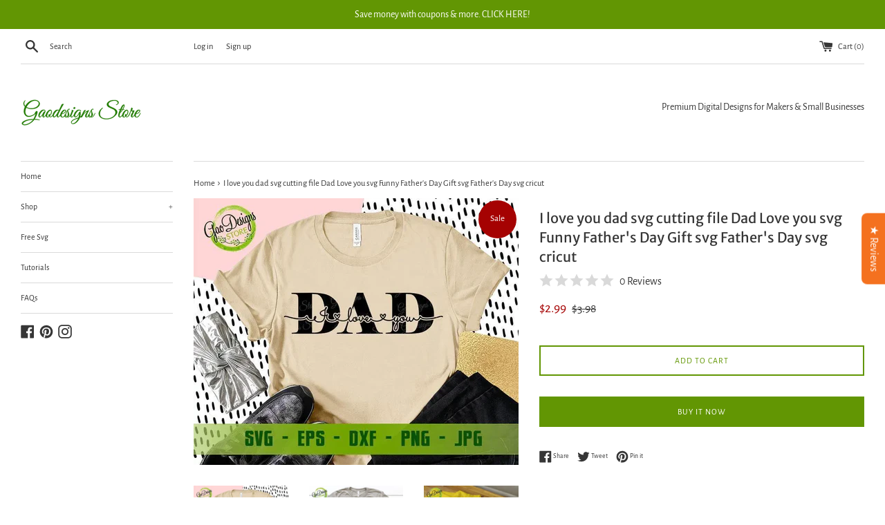

--- FILE ---
content_type: text/html; charset=utf-8
request_url: https://gaodesigns.store/products/i-love-you-dad-svg-cutting-file-dad-love-you-svg
body_size: 34517
content:
<!doctype html>
<html class="supports-no-js" lang="en">
<head><!-- SEOAnt Speed Up Script --><script>
const AllowUrlArray_SEOAnt = ['cdn.nfcube.com', 'cdnv2.mycustomizer.com'];
const ForbidUrlArray_SEOAnt = [];
window.WhiteUrlArray_SEOAnt = AllowUrlArray_SEOAnt.map(src => new RegExp(src, 'i'));
window.BlackUrlArray_SEOAnt = ForbidUrlArray_SEOAnt.map(src => new RegExp(src, 'i'));
</script>
<script>
// Limit output
class AllowJsPlugin{constructor(e){const attrArr=["default","defer","async"];this.listener=this.handleListener.bind(this,e),this.jsArr=[],this.attribute=attrArr.reduce(((e,t)=>({...e,[t]:[]})),{});const t=this;e.forEach((e=>window.addEventListener(e,t.listener,{passive:!0})))}handleListener(e){const t=this;return e.forEach((e=>window.removeEventListener(e,t.listener))),"complete"===document.readyState?this.handleDOM():document.addEventListener("readystatechange",(e=>{if("complete"===e.target.readyState)return setTimeout(t.handleDOM.bind(t),1)}))}async handleDOM(){this.pauseEvent(),this.pauseJQuery(),this.getScripts(),this.beforeScripts();for(const e of Object.keys(this.attribute))await this.changeScripts(this.attribute[e]);for(const e of["DOMContentLoaded","readystatechange"])await this.requestRedraw(),document.dispatchEvent(new Event("allowJS-"+e));document.lightJSonreadystatechange&&document.lightJSonreadystatechange();for(const e of["DOMContentLoaded","load"])await this.requestRedraw(),window.dispatchEvent(new Event("allowJS-"+e));await this.requestRedraw(),window.lightJSonload&&window.lightJSonload(),await this.requestRedraw(),this.jsArr.forEach((e=>e(window).trigger("allowJS-jquery-load"))),window.dispatchEvent(new Event("allowJS-pageshow")),await this.requestRedraw(),window.lightJSonpageshow&&window.lightJSonpageshow()}async requestRedraw(){return new Promise((e=>requestAnimationFrame(e)))}getScripts(){document.querySelectorAll("script[type=AllowJs]").forEach((e=>{e.hasAttribute("src")?e.hasAttribute("async")&&e.async?this.attribute.async.push(e):e.hasAttribute("defer")&&e.defer?this.attribute.defer.push(e):this.attribute.default.push(e):this.attribute.default.push(e)}))}beforeScripts(){const e=this,t=Object.keys(this.attribute).reduce(((t,n)=>[...t,...e.attribute[n]]),[]),n=document.createDocumentFragment();t.forEach((e=>{const t=e.getAttribute("src");if(!t)return;const s=document.createElement("link");s.href=t,s.rel="preload",s.as="script",n.appendChild(s)})),document.head.appendChild(n)}async changeScripts(e){let t;for(;t=e.shift();)await this.requestRedraw(),new Promise((e=>{const n=document.createElement("script");[...t.attributes].forEach((e=>{"type"!==e.nodeName&&n.setAttribute(e.nodeName,e.nodeValue)})),t.hasAttribute("src")?(n.addEventListener("load",e),n.addEventListener("error",e)):(n.text=t.text,e()),t.parentNode.replaceChild(n,t)}))}pauseEvent(){const e={};[{obj:document,name:"DOMContentLoaded"},{obj:window,name:"DOMContentLoaded"},{obj:window,name:"load"},{obj:window,name:"pageshow"},{obj:document,name:"readystatechange"}].map((t=>function(t,n){function s(n){return e[t].list.indexOf(n)>=0?"allowJS-"+n:n}e[t]||(e[t]={list:[n],add:t.addEventListener,remove:t.removeEventListener},t.addEventListener=(...n)=>{n[0]=s(n[0]),e[t].add.apply(t,n)},t.removeEventListener=(...n)=>{n[0]=s(n[0]),e[t].remove.apply(t,n)})}(t.obj,t.name))),[{obj:document,name:"onreadystatechange"},{obj:window,name:"onpageshow"}].map((e=>function(e,t){let n=e[t];Object.defineProperty(e,t,{get:()=>n||function(){},set:s=>{e["allowJS"+t]=n=s}})}(e.obj,e.name)))}pauseJQuery(){const e=this;let t=window.jQuery;Object.defineProperty(window,"jQuery",{get:()=>t,set(n){if(!n||!n.fn||!e.jsArr.includes(n))return void(t=n);n.fn.ready=n.fn.init.prototype.ready=e=>{e.bind(document)(n)};const s=n.fn.on;n.fn.on=n.fn.init.prototype.on=function(...e){if(window!==this[0])return s.apply(this,e),this;const t=e=>e.split(" ").map((e=>"load"===e||0===e.indexOf("load.")?"allowJS-jquery-load":e)).join(" ");return"string"==typeof e[0]||e[0]instanceof String?(e[0]=t(e[0]),s.apply(this,e),this):("object"==typeof e[0]&&Object.keys(e[0]).forEach((n=>{delete Object.assign(e[0],{[t(n)]:e[0][n]})[n]})),s.apply(this,e),this)},e.jsArr.push(n),t=n}})}}new AllowJsPlugin(["keydown","wheel","mouseenter","mousemove","mouseleave","touchstart","touchmove","touchend"]);
</script>
<script>
"use strict";function SEOAnt_toConsumableArray(t){if(Array.isArray(t)){for(var e=0,r=Array(t.length);e<t.length;e++)r[e]=t[e];return r}return Array.from(t)}function _0x960a(t,e){var r=_0x3840();return(_0x960a=function(t,e){return t-=247,r[t]})(t,e)}function _0x3840(){var t=["defineProperties","application/javascript","preventDefault","4990555yeBSbh","addEventListener","set","setAttribute","bind","getAttribute","parentElement","WhiteUrlArray_SEOAnt","listener","toString","toLowerCase","every","touchend","SEOAnt scripts can't be lazy loaded","keydown","touchstart","removeChild","length","58IusxNw","BlackUrlArray_SEOAnt","observe","name","value","documentElement","wheel","warn","whitelist","map","tagName","402345HpbWDN","getOwnPropertyDescriptor","head","type","touchmove","removeEventListener","8160iwggKQ","call","beforescriptexecute","some","string","options","push","appendChild","blacklisted","querySelectorAll","5339295FeRgGa","4OtFDAr","filter","57211uwpiMx","nodeType","createElement","src","13296210cxmbJp",'script[type="',"1744290Faeint","test","forEach","script","blacklist","attributes","get","$&","744DdtCNR"];return(_0x3840=function(){return t})()}var _extends=Object.assign||function(t){for(var e=1;e<arguments.length;e++){var r=arguments[e];for(var n in r)Object.prototype.hasOwnProperty.call(r,n)&&(t[n]=r[n])}return t},_slicedToArray=function(){function t(t,e){var r=[],n=!0,o=!1,i=void 0;try{for(var a,c=t[Symbol.iterator]();!(n=(a=c.next()).done)&&(r.push(a.value),!e||r.length!==e);n=!0);}catch(t){o=!0,i=t}finally{try{!n&&c.return&&c.return()}finally{if(o)throw i}}return r}return function(e,r){if(Array.isArray(e))return e;if(Symbol.iterator in Object(e))return t(e,r);throw new TypeError("Invalid attempt to destructure non-iterable instance")}}(),_typeof="function"==typeof Symbol&&"symbol"==typeof Symbol.iterator?function(t){return typeof t}:function(t){return t&&"function"==typeof Symbol&&t.constructor===Symbol&&t!==Symbol.prototype?"symbol":typeof t};(function(t,e){for(var r=_0x960a,n=t();[];)try{if(531094===parseInt(r(306))/1+-parseInt(r(295))/2*(parseInt(r(312))/3)+-parseInt(r(257))/4*(parseInt(r(277))/5)+-parseInt(r(265))/6+-parseInt(r(259))/7*(-parseInt(r(273))/8)+-parseInt(r(256))/9+parseInt(r(263))/10)break;n.push(n.shift())}catch(t){n.push(n.shift())}})(_0x3840),function(){var t=_0x960a,e="javascript/blocked",r={blacklist:window[t(296)],whitelist:window[t(284)]},n={blacklisted:[]},o=function(n,o){return n&&(!o||o!==e)&&(!r.blacklist||r[t(269)][t(249)](function(e){return e[t(266)](n)}))&&(!r[t(303)]||r.whitelist[t(288)](function(e){return!e[t(266)](n)}))},i=function(e){var n=t,o=e[n(282)](n(262));return r[n(269)]&&r.blacklist[n(288)](function(t){return!t.test(o)})||r[n(303)]&&r.whitelist[n(249)](function(t){return t[n(266)](o)})},a=new MutationObserver(function(r){for(var i=t,a=0;a<r[i(294)];a++)for(var c=r[a].addedNodes,u=0;u<c.length;u++)!function(t){var r=c[t];if(1===r[i(260)]&&"SCRIPT"===r[i(305)]){var a=r[i(262)],u=r[i(309)];if(o(a,u)){n.blacklisted[i(252)]([r,r.type]),r[i(309)]=e;var s=function t(n){var o=i;r[o(282)](o(309))===e&&n[o(276)](),r[o(311)](o(248),t)};r[i(278)](i(248),s),r[i(283)]&&r[i(283)][i(293)](r)}}}(u)});a[t(297)](document[t(300)],{childList:!![],subtree:!![]});var c=/[|\{}()\[\]^$+*?.]/g,u=function(){for(var o=arguments.length,u=Array(o),s=0;s<o;s++)u[s]=arguments[s];var l=t;u[l(294)]<1?(r[l(269)]=[],r[l(303)]=[]):(r.blacklist&&(r[l(269)]=r.blacklist[l(258)](function(t){return u[l(288)](function(e){var r=l;return(void 0===e?"undefined":_typeof(e))===r(250)?!t.test(e):e instanceof RegExp?t.toString()!==e.toString():void 0})})),r[l(303)]&&(r[l(303)]=[].concat(SEOAnt_toConsumableArray(r[l(303)]),SEOAnt_toConsumableArray(u.map(function(t){var e=l;if("string"==typeof t){var n=t.replace(c,e(272)),o=".*"+n+".*";if(r[e(303)][e(288)](function(t){return t[e(286)]()!==o[e(286)]()}))return new RegExp(o)}else if(t instanceof RegExp&&r[e(303)][e(288)](function(r){return r[e(286)]()!==t.toString()}))return t;return null})[l(258)](Boolean)))));for(var f=document[l(255)](l(264)+e+'"]'),p=0;p<f[l(294)];p++){var y=f[p];i(y)&&(n[l(254)][l(252)]([y,l(275)]),y[l(283)][l(293)](y))}var v=0;[].concat(SEOAnt_toConsumableArray(n[l(254)]))[l(267)](function(t,e){var r=_slicedToArray(t,2),o=r[0],a=r[1],c=l;if(i(o)){for(var u=document.createElement("script"),s=0;s<o.attributes.length;s++){var f=o[c(270)][s];f[c(298)]!==c(262)&&f.name!==c(309)&&u.setAttribute(f.name,o.attributes[s][c(299)])}u[c(280)](c(262),o[c(262)]),u.setAttribute("type",a||c(275)),document[c(308)][c(253)](u),n[c(254)].splice(e-v,1),v++}}),r[l(269)]&&r.blacklist.length<1&&a.disconnect()},s=document.createElement,l={src:Object[t(307)](HTMLScriptElement.prototype,t(262)),type:Object[t(307)](HTMLScriptElement.prototype,t(309))};document[t(261)]=function(){for(var r=t,n=arguments.length,i=Array(n),a=0;a<n;a++)i[a]=arguments[a];if(i[0][r(287)]()!==r(268))return s[r(281)](document).apply(void 0,i);var c=s.bind(document).apply(void 0,i);try{Object[r(274)](c,{src:_extends({},l[r(262)],{set:function(t){var n=r;o(t,c[n(309)])&&l.type[n(279)][n(247)](this,e),l[n(262)][n(279)].call(this,t)}}),type:_extends({},l[r(309)],{get:function(){var t=r,n=l[t(309)][t(271)][t(247)](this);return n===e||o(this[t(262)],n)?null:n},set:function(t){var n=r,i=o(c[n(262)],c[n(309)])?e:t;l.type[n(279)][n(247)](this,i)}})}),c.setAttribute=function(t,e){var n=r;t===n(309)||t===n(262)?c[t]=e:HTMLScriptElement.prototype[n(280)][n(247)](c,t,e)}}catch(t){console[r(302)](r(290),t)}return c},[t(291),"mousemove",t(289),t(310),t(292),t(301)][t(304)](function(t){return{type:t,listener:function(){return u()},options:{passive:!![]}}}).forEach(function(e){var r=t;document[r(278)](e[r(309)],e[r(285)],e[r(251)])})}();
</script>
<!-- /SEOAnt Speed Up Script -->
 





   <meta name="description" content="I love you dad svg cutting file Dad Love you svg Funny Father&#39;s Day Gift svg Father&#39;s Day svg cricut best Digital item - GaoDesigns Store">






  <title>I love you dad svg cutting file Dad Love you svg Funny Father&#39;s Day Gift svg Father&#39;s Day svg cricut</title>



<!-- Added by AVADA SEO Suite -->
<!-- meta basic type product --><!-- meta basic type collection --><!-- meta basic type article -->

<!-- /Added by AVADA SEO Suite -->

  <meta charset="utf-8">
  <meta http-equiv="X-UA-Compatible" content="IE=edge,chrome=1">
  <meta name="viewport" content="width=device-width,initial-scale=1">
  <meta name="theme-color" content="">
  <link rel="canonical" href="https://gaodesigns.store/products/i-love-you-dad-svg-cutting-file-dad-love-you-svg">

  
    <link rel="shortcut icon" href="//gaodesigns.store/cdn/shop/files/logo-gaodesigns-store-svg-design-for-cricut-design-01_32x32.svg?v=1695825149" type="image/png" />
  

   

  

  <!-- /snippets/social-meta-tags.liquid -->




<meta property="og:site_name" content="GaoDesigns Store">
<meta property="og:url" content="https://gaodesigns.store/products/i-love-you-dad-svg-cutting-file-dad-love-you-svg">
<meta property="og:title" content="I love you dad svg cutting file Dad Love you svg Funny Father&#39;s Day Gift svg Father&#39;s Day svg cricut">
<meta property="og:type" content="product">
<meta property="og:description" content="I love you dad svg cutting file Dad Love you svg Funny Father&#39;s Day Gift svg Father&#39;s Day svg cricut best Digital item - GaoDesigns Store">

  <meta property="og:price:amount" content="2.99">
  <meta property="og:price:currency" content="USD">

<meta property="og:image" content="http://gaodesigns.store/cdn/shop/products/I-love-you-dad-svg-cutting-file-Dad-Love-you-svg-Funny-Father-s-Day-Gift-svg-Father-s-Day-svg-cricut-GaoDesigns-Store-1661619350_1200x1200.jpg?v=1661619351"><meta property="og:image" content="http://gaodesigns.store/cdn/shop/products/I-love-you-dad-svg-cutting-file-Dad-Love-you-svg-Funny-Father-s-Day-Gift-svg-Father-s-Day-svg-cricut-GaoDesigns-Store-1661619353_1200x1200.jpg?v=1661619354"><meta property="og:image" content="http://gaodesigns.store/cdn/shop/products/I-love-you-dad-svg-cutting-file-Dad-Love-you-svg-Funny-Father-s-Day-Gift-svg-Father-s-Day-svg-cricut-GaoDesigns-Store-1661619356_1200x1200.jpg?v=1661619357">
<meta property="og:image:secure_url" content="https://gaodesigns.store/cdn/shop/products/I-love-you-dad-svg-cutting-file-Dad-Love-you-svg-Funny-Father-s-Day-Gift-svg-Father-s-Day-svg-cricut-GaoDesigns-Store-1661619350_1200x1200.jpg?v=1661619351"><meta property="og:image:secure_url" content="https://gaodesigns.store/cdn/shop/products/I-love-you-dad-svg-cutting-file-Dad-Love-you-svg-Funny-Father-s-Day-Gift-svg-Father-s-Day-svg-cricut-GaoDesigns-Store-1661619353_1200x1200.jpg?v=1661619354"><meta property="og:image:secure_url" content="https://gaodesigns.store/cdn/shop/products/I-love-you-dad-svg-cutting-file-Dad-Love-you-svg-Funny-Father-s-Day-Gift-svg-Father-s-Day-svg-cricut-GaoDesigns-Store-1661619356_1200x1200.jpg?v=1661619357">


<meta name="twitter:card" content="summary_large_image">
<meta name="twitter:title" content="I love you dad svg cutting file Dad Love you svg Funny Father&#39;s Day Gift svg Father&#39;s Day svg cricut">
<meta name="twitter:description" content="I love you dad svg cutting file Dad Love you svg Funny Father&#39;s Day Gift svg Father&#39;s Day svg cricut best Digital item - GaoDesigns Store">

  <style data-shopify>
  :root {
    --color-body-text: #363636;
    --color-body: #ffffff;
  }
</style>


  <script>
    document.documentElement.className = document.documentElement.className.replace('supports-no-js', 'supports-js');

    var theme = {
      strings: {
        addToCart: "Add to Cart",
        itemAddedToCart: "Item added to cart!",
        soldOut: "Sold Out",
        unavailable: "Unavailable",
        viewCart: "View cart",
        zoomClose: "Close (Esc)",
        zoomPrev: "Previous (Left arrow key)",
        zoomNext: "Next (Right arrow key)"
      },
      mapStrings: {
        addressError: "Error looking up that address",
        addressNoResults: "No results for that address",
        addressQueryLimit: "You have exceeded the Google API usage limit. Consider upgrading to a \u003ca href=\"https:\/\/developers.google.com\/maps\/premium\/usage-limits\"\u003ePremium Plan\u003c\/a\u003e.",
        authError: "There was a problem authenticating your Google Maps account."
      }
    };</script>

  <link href="//gaodesigns.store/cdn/shop/t/9/assets/theme.scss.css?v=75472119176041678081767881114" rel="stylesheet" type="text/css" media="all" />

  
<script>window.performance && window.performance.mark && window.performance.mark('shopify.content_for_header.start');</script><meta id="shopify-digital-wallet" name="shopify-digital-wallet" content="/27071316042/digital_wallets/dialog">
<meta name="shopify-checkout-api-token" content="611fc4c0c7b1c8d14b091900f884fae7">
<meta id="in-context-paypal-metadata" data-shop-id="27071316042" data-venmo-supported="false" data-environment="production" data-locale="en_US" data-paypal-v4="true" data-currency="USD">
<link rel="alternate" hreflang="x-default" href="https://gaodesigns.store/products/i-love-you-dad-svg-cutting-file-dad-love-you-svg">
<link rel="alternate" hreflang="en" href="https://gaodesigns.store/products/i-love-you-dad-svg-cutting-file-dad-love-you-svg">
<link rel="alternate" hreflang="en-CA" href="https://gaodesigns.store/en-ca/products/i-love-you-dad-svg-cutting-file-dad-love-you-svg">
<link rel="alternate" type="application/json+oembed" href="https://gaodesigns.store/products/i-love-you-dad-svg-cutting-file-dad-love-you-svg.oembed">
<script async="async" src="/checkouts/internal/preloads.js?locale=en-US"></script>
<script id="shopify-features" type="application/json">{"accessToken":"611fc4c0c7b1c8d14b091900f884fae7","betas":["rich-media-storefront-analytics"],"domain":"gaodesigns.store","predictiveSearch":true,"shopId":27071316042,"locale":"en"}</script>
<script>var Shopify = Shopify || {};
Shopify.shop = "gao-designs-store.myshopify.com";
Shopify.locale = "en";
Shopify.currency = {"active":"USD","rate":"1.0"};
Shopify.country = "US";
Shopify.theme = {"name":"Simple","id":120270782538,"schema_name":"Simple","schema_version":"12.5.1","theme_store_id":578,"role":"main"};
Shopify.theme.handle = "null";
Shopify.theme.style = {"id":null,"handle":null};
Shopify.cdnHost = "gaodesigns.store/cdn";
Shopify.routes = Shopify.routes || {};
Shopify.routes.root = "/";</script>
<script type="module">!function(o){(o.Shopify=o.Shopify||{}).modules=!0}(window);</script>
<script>!function(o){function n(){var o=[];function n(){o.push(Array.prototype.slice.apply(arguments))}return n.q=o,n}var t=o.Shopify=o.Shopify||{};t.loadFeatures=n(),t.autoloadFeatures=n()}(window);</script>
<script id="shop-js-analytics" type="application/json">{"pageType":"product"}</script>
<script defer="defer" async type="module" src="//gaodesigns.store/cdn/shopifycloud/shop-js/modules/v2/client.init-shop-cart-sync_C5BV16lS.en.esm.js"></script>
<script defer="defer" async type="module" src="//gaodesigns.store/cdn/shopifycloud/shop-js/modules/v2/chunk.common_CygWptCX.esm.js"></script>
<script type="module">
  await import("//gaodesigns.store/cdn/shopifycloud/shop-js/modules/v2/client.init-shop-cart-sync_C5BV16lS.en.esm.js");
await import("//gaodesigns.store/cdn/shopifycloud/shop-js/modules/v2/chunk.common_CygWptCX.esm.js");

  window.Shopify.SignInWithShop?.initShopCartSync?.({"fedCMEnabled":true,"windoidEnabled":true});

</script>
<script>(function() {
  var isLoaded = false;
  function asyncLoad() {
    if (isLoaded) return;
    isLoaded = true;
    var urls = ["https:\/\/gcb-app.herokuapp.com\/get_script\/454ca65ab7d211ebb2b21618a13072d9.js?v=761020\u0026shop=gao-designs-store.myshopify.com","\/\/cdn.shopify.com\/proxy\/9d7ad10582b82d5d7653345bae71e72b2fb858a424d87da58bdb586cd80e02a8\/static.cdn.printful.com\/static\/js\/external\/shopify-product-customizer.js?v=0.28\u0026shop=gao-designs-store.myshopify.com\u0026sp-cache-control=cHVibGljLCBtYXgtYWdlPTkwMA","https:\/\/cdn.vstar.app\/static\/js\/thankyou.js?shop=gao-designs-store.myshopify.com"];
    for (var i = 0; i < urls.length; i++) {
      var s = document.createElement('script');
      s.type = 'text/javascript';
      if (AllowUrlArray_SEOAnt.filter(u => urls[i].indexOf(u) > -1).length === 0) s.type = 'AllowJs'; s.async = true;
      s.src = urls[i];
      var x = document.getElementsByTagName('script')[0];
      x.parentNode.insertBefore(s, x);
    }
  };
  if(window.attachEvent) {
    window.attachEvent('onload', asyncLoad);
  } else {
    window.addEventListener('load', asyncLoad, false);
  }
})();</script>
<script id="__st">var __st={"a":27071316042,"offset":25200,"reqid":"bb58075d-5f52-4fbb-a2e6-3e89e71638c8-1768724792","pageurl":"gaodesigns.store\/products\/i-love-you-dad-svg-cutting-file-dad-love-you-svg","u":"e77e69be49a0","p":"product","rtyp":"product","rid":6585248219210};</script>
<script>window.ShopifyPaypalV4VisibilityTracking = true;</script>
<script id="captcha-bootstrap">!function(){'use strict';const t='contact',e='account',n='new_comment',o=[[t,t],['blogs',n],['comments',n],[t,'customer']],c=[[e,'customer_login'],[e,'guest_login'],[e,'recover_customer_password'],[e,'create_customer']],r=t=>t.map((([t,e])=>`form[action*='/${t}']:not([data-nocaptcha='true']) input[name='form_type'][value='${e}']`)).join(','),a=t=>()=>t?[...document.querySelectorAll(t)].map((t=>t.form)):[];function s(){const t=[...o],e=r(t);return a(e)}const i='password',u='form_key',d=['recaptcha-v3-token','g-recaptcha-response','h-captcha-response',i],f=()=>{try{return window.sessionStorage}catch{return}},m='__shopify_v',_=t=>t.elements[u];function p(t,e,n=!1){try{const o=window.sessionStorage,c=JSON.parse(o.getItem(e)),{data:r}=function(t){const{data:e,action:n}=t;return t[m]||n?{data:e,action:n}:{data:t,action:n}}(c);for(const[e,n]of Object.entries(r))t.elements[e]&&(t.elements[e].value=n);n&&o.removeItem(e)}catch(o){console.error('form repopulation failed',{error:o})}}const l='form_type',E='cptcha';function T(t){t.dataset[E]=!0}const w=window,h=w.document,L='Shopify',v='ce_forms',y='captcha';let A=!1;((t,e)=>{const n=(g='f06e6c50-85a8-45c8-87d0-21a2b65856fe',I='https://cdn.shopify.com/shopifycloud/storefront-forms-hcaptcha/ce_storefront_forms_captcha_hcaptcha.v1.5.2.iife.js',D={infoText:'Protected by hCaptcha',privacyText:'Privacy',termsText:'Terms'},(t,e,n)=>{const o=w[L][v],c=o.bindForm;if(c)return c(t,g,e,D).then(n);var r;o.q.push([[t,g,e,D],n]),r=I,A||(h.body.append(Object.assign(h.createElement('script'),{id:'captcha-provider',async:!0,src:r})),A=!0)});var g,I,D;w[L]=w[L]||{},w[L][v]=w[L][v]||{},w[L][v].q=[],w[L][y]=w[L][y]||{},w[L][y].protect=function(t,e){n(t,void 0,e),T(t)},Object.freeze(w[L][y]),function(t,e,n,w,h,L){const[v,y,A,g]=function(t,e,n){const i=e?o:[],u=t?c:[],d=[...i,...u],f=r(d),m=r(i),_=r(d.filter((([t,e])=>n.includes(e))));return[a(f),a(m),a(_),s()]}(w,h,L),I=t=>{const e=t.target;return e instanceof HTMLFormElement?e:e&&e.form},D=t=>v().includes(t);t.addEventListener('submit',(t=>{const e=I(t);if(!e)return;const n=D(e)&&!e.dataset.hcaptchaBound&&!e.dataset.recaptchaBound,o=_(e),c=g().includes(e)&&(!o||!o.value);(n||c)&&t.preventDefault(),c&&!n&&(function(t){try{if(!f())return;!function(t){const e=f();if(!e)return;const n=_(t);if(!n)return;const o=n.value;o&&e.removeItem(o)}(t);const e=Array.from(Array(32),(()=>Math.random().toString(36)[2])).join('');!function(t,e){_(t)||t.append(Object.assign(document.createElement('input'),{type:'hidden',name:u})),t.elements[u].value=e}(t,e),function(t,e){const n=f();if(!n)return;const o=[...t.querySelectorAll(`input[type='${i}']`)].map((({name:t})=>t)),c=[...d,...o],r={};for(const[a,s]of new FormData(t).entries())c.includes(a)||(r[a]=s);n.setItem(e,JSON.stringify({[m]:1,action:t.action,data:r}))}(t,e)}catch(e){console.error('failed to persist form',e)}}(e),e.submit())}));const S=(t,e)=>{t&&!t.dataset[E]&&(n(t,e.some((e=>e===t))),T(t))};for(const o of['focusin','change'])t.addEventListener(o,(t=>{const e=I(t);D(e)&&S(e,y())}));const B=e.get('form_key'),M=e.get(l),P=B&&M;t.addEventListener('DOMContentLoaded',(()=>{const t=y();if(P)for(const e of t)e.elements[l].value===M&&p(e,B);[...new Set([...A(),...v().filter((t=>'true'===t.dataset.shopifyCaptcha))])].forEach((e=>S(e,t)))}))}(h,new URLSearchParams(w.location.search),n,t,e,['guest_login'])})(!0,!0)}();</script>
<script integrity="sha256-4kQ18oKyAcykRKYeNunJcIwy7WH5gtpwJnB7kiuLZ1E=" data-source-attribution="shopify.loadfeatures" defer="defer" src="//gaodesigns.store/cdn/shopifycloud/storefront/assets/storefront/load_feature-a0a9edcb.js" crossorigin="anonymous"></script>
<script data-source-attribution="shopify.dynamic_checkout.dynamic.init">var Shopify=Shopify||{};Shopify.PaymentButton=Shopify.PaymentButton||{isStorefrontPortableWallets:!0,init:function(){window.Shopify.PaymentButton.init=function(){};var t=document.createElement("script");t.src="https://gaodesigns.store/cdn/shopifycloud/portable-wallets/latest/portable-wallets.en.js",t.type="module",document.head.appendChild(t)}};
</script>
<script data-source-attribution="shopify.dynamic_checkout.buyer_consent">
  function portableWalletsHideBuyerConsent(e){var t=document.getElementById("shopify-buyer-consent"),n=document.getElementById("shopify-subscription-policy-button");t&&n&&(t.classList.add("hidden"),t.setAttribute("aria-hidden","true"),n.removeEventListener("click",e))}function portableWalletsShowBuyerConsent(e){var t=document.getElementById("shopify-buyer-consent"),n=document.getElementById("shopify-subscription-policy-button");t&&n&&(t.classList.remove("hidden"),t.removeAttribute("aria-hidden"),n.addEventListener("click",e))}window.Shopify?.PaymentButton&&(window.Shopify.PaymentButton.hideBuyerConsent=portableWalletsHideBuyerConsent,window.Shopify.PaymentButton.showBuyerConsent=portableWalletsShowBuyerConsent);
</script>
<script data-source-attribution="shopify.dynamic_checkout.cart.bootstrap">document.addEventListener("DOMContentLoaded",(function(){function t(){return document.querySelector("shopify-accelerated-checkout-cart, shopify-accelerated-checkout")}if(t())Shopify.PaymentButton.init();else{new MutationObserver((function(e,n){t()&&(Shopify.PaymentButton.init(),n.disconnect())})).observe(document.body,{childList:!0,subtree:!0})}}));
</script>
<link id="shopify-accelerated-checkout-styles" rel="stylesheet" media="screen" href="https://gaodesigns.store/cdn/shopifycloud/portable-wallets/latest/accelerated-checkout-backwards-compat.css" crossorigin="anonymous">
<style id="shopify-accelerated-checkout-cart">
        #shopify-buyer-consent {
  margin-top: 1em;
  display: inline-block;
  width: 100%;
}

#shopify-buyer-consent.hidden {
  display: none;
}

#shopify-subscription-policy-button {
  background: none;
  border: none;
  padding: 0;
  text-decoration: underline;
  font-size: inherit;
  cursor: pointer;
}

#shopify-subscription-policy-button::before {
  box-shadow: none;
}

      </style>

<script>window.performance && window.performance.mark && window.performance.mark('shopify.content_for_header.end');</script>

  <script src="//gaodesigns.store/cdn/shop/t/9/assets/jquery-1.11.0.min.js?v=32460426840832490021622715731" type="text/javascript"></script>
  <script src="//gaodesigns.store/cdn/shop/t/9/assets/modernizr.min.js?v=44044439420609591321622715731" type="text/javascript"></script>

  <script src="//gaodesigns.store/cdn/shop/t/9/assets/lazysizes.min.js?v=155223123402716617051622715731" async="async"></script>

  
  
  
  <!-- "snippets/judgeme_core.liquid" was not rendered, the associated app was uninstalled -->
 

<script>window.__pagefly_analytics_settings__ = {"acceptTracking":true};</script>
 <script type="text/javascript">
  window.Rivo = window.Rivo || {};
  window.Rivo.common = window.Rivo.common || {};
  window.Rivo.common.shop = {
    permanent_domain: 'gao-designs-store.myshopify.com',
    currency: "USD",
    money_format: "${{amount}}",
    id: 27071316042
  };
  

  window.Rivo.common.template = 'product';
  window.Rivo.common.cart = {};
  window.Rivo.common.vapid_public_key = "BJuXCmrtTK335SuczdNVYrGVtP_WXn4jImChm49st7K7z7e8gxSZUKk4DhUpk8j2Xpiw5G4-ylNbMKLlKkUEU98=";
  window.Rivo.global_config = {"asset_urls":{"loy":{"api_js":"https:\/\/cdn.shopify.com\/s\/files\/1\/0194\/1736\/6592\/t\/1\/assets\/ba_rivo_api.js?v=1695781302","init_js":"https:\/\/cdn.shopify.com\/s\/files\/1\/0194\/1736\/6592\/t\/1\/assets\/ba_loy_init.js?v=1695781294","referrals_js":"https:\/\/cdn.shopify.com\/s\/files\/1\/0194\/1736\/6592\/t\/1\/assets\/ba_loy_referrals.js?v=1695781299","referrals_css":"https:\/\/cdn.shopify.com\/s\/files\/1\/0194\/1736\/6592\/t\/1\/assets\/ba_loy_referrals.css?v=1690178293","widget_js":"https:\/\/cdn.shopify.com\/s\/files\/1\/0194\/1736\/6592\/t\/1\/assets\/ba_loy_widget.js?v=1695781295","widget_css":"https:\/\/cdn.shopify.com\/s\/files\/1\/0194\/1736\/6592\/t\/1\/assets\/ba_loy_widget.css?v=1691714514","page_init_js":"https:\/\/cdn.shopify.com\/s\/files\/1\/0194\/1736\/6592\/t\/1\/assets\/ba_loy_page_init.js?v=1695781296","page_widget_js":"https:\/\/cdn.shopify.com\/s\/files\/1\/0194\/1736\/6592\/t\/1\/assets\/ba_loy_page_widget.js?v=1695781297","page_widget_css":"https:\/\/cdn.shopify.com\/s\/files\/1\/0194\/1736\/6592\/t\/1\/assets\/ba_loy_page.css?v=1689377962","page_preview_js":"\/assets\/msg\/loy_page_preview.js"},"rev":{"init_js":"https:\/\/cdn.shopify.com\/s\/files\/1\/0194\/1736\/6592\/t\/1\/assets\/ba_rev_init.js?v=1689085730","display_js":"https:\/\/cdn.shopify.com\/s\/files\/1\/0194\/1736\/6592\/t\/1\/assets\/ba_rev_display.js?v=1693360298","modal_js":"https:\/\/cdn.shopify.com\/s\/files\/1\/0194\/1736\/6592\/t\/1\/assets\/ba_rev_modal.js?v=1693360297","widget_css":"https:\/\/cdn.shopify.com\/s\/files\/1\/0194\/1736\/6592\/t\/1\/assets\/ba_rev_widget.css?v=1680320455","modal_css":"https:\/\/cdn.shopify.com\/s\/files\/1\/0194\/1736\/6592\/t\/1\/assets\/ba_rev_modal.css?v=1680295707"},"pu":{"init_js":"https:\/\/cdn.shopify.com\/s\/files\/1\/0194\/1736\/6592\/t\/1\/assets\/ba_pu_init.js?v=1635877170"},"widgets":{"init_js":"https:\/\/cdn.shopify.com\/s\/files\/1\/0194\/1736\/6592\/t\/1\/assets\/ba_widget_init.js?v=1693880958","modal_js":"https:\/\/cdn.shopify.com\/s\/files\/1\/0194\/1736\/6592\/t\/1\/assets\/ba_widget_modal.js?v=1693880960","modal_css":"https:\/\/cdn.shopify.com\/s\/files\/1\/0194\/1736\/6592\/t\/1\/assets\/ba_widget_modal.css?v=1654723622"},"forms":{"init_js":"https:\/\/cdn.shopify.com\/s\/files\/1\/0194\/1736\/6592\/t\/1\/assets\/ba_forms_init.js?v=1695781300","widget_js":"https:\/\/cdn.shopify.com\/s\/files\/1\/0194\/1736\/6592\/t\/1\/assets\/ba_forms_widget.js?v=1695781301","forms_css":"https:\/\/cdn.shopify.com\/s\/files\/1\/0194\/1736\/6592\/t\/1\/assets\/ba_forms.css?v=1654711758"},"global":{"helper_js":"https:\/\/cdn.shopify.com\/s\/files\/1\/0194\/1736\/6592\/t\/1\/assets\/ba_tracking.js?v=1680229884"}},"proxy_paths":{"rev":"\/apps\/ba-rev","app_metrics":"\/apps\/ba-rev\/app_metrics","push_subscription":"\/apps\/ba-rev\/push"},"aat":["rev"],"pv":false,"sts":false,"bam":false,"batc":false,"base_money_format":"${{amount}}","online_store_version":1,"loy_js_api_enabled":false,"shop":{"name":"GaoDesigns Store","domain":"gaodesigns.store"}};

  
    if (window.Rivo.common.template == 'product'){
      window.Rivo.common.product = {
        id: 6585248219210, price: 299, handle: "i-love-you-dad-svg-cutting-file-dad-love-you-svg", tags: ["Dad svg","Family svg"],
        available: true, title: "I love you dad svg cutting file Dad Love you svg Funny Father's Day Gift svg Father's Day svg cricut", variants: [{"id":39315062128714,"title":"Default Title","option1":"Default Title","option2":null,"option3":null,"sku":"","requires_shipping":false,"taxable":false,"featured_image":null,"available":true,"name":"I love you dad svg cutting file Dad Love you svg Funny Father's Day Gift svg Father's Day svg cricut","public_title":null,"options":["Default Title"],"price":299,"weight":0,"compare_at_price":398,"inventory_management":"shopify","barcode":"","requires_selling_plan":false,"selling_plan_allocations":[]}]
      };
      window.Rivo.common.product.review_data = null;
    }
  


    window.Rivo.rev_config = {"api_endpoint":"\/apps\/ba-rev\/rev\/ratings","widget_enabled":true,"review_discount_email_enabled":false,"translations":{"back":"Back","done":"Done","next":"Next","skip":"Skip","email":"Email Address *","review":"Review","reviews":"Reviews","continue":"Continue","about_you":"Complete your review","last_name":"Last name","thank_you":"Thanks for your review!","first_name":"First name *","reviewed_on":"Reviewed on","show_it_off":"Upload a photo or video","choose_photo":"Click to add photo","choose_video":"Click to add video","modal_header":"How would you rate this product?","review_title":"Add a title for your review","shop_replied":"{{shop_name}} replied:","tell_us_more":"Share your experience","use_discount":"Here's your discount code for {{discount_amount}} off your next order","invalid_email":"Please enter a valid email address","star1_caption":"Hate it","star2_caption":"","star3_caption":"It's ok","star4_caption":"","star5_caption":"Love it!","vote_question":"Was this review helpful?","no_reviews_yet":"No reviews yet","privacy_policy":"Privacy Policy","required_field":"Required","write_a_review":"Write a review","first_person_to":"Be the first person to","get_percent_off":"Get {{discount_amount}} off your next order!","terms_of_service":"Terms of Service","show_more_reviews":"See more reviews","verified_customer":"Verified Customer","verified_review_on":"Verified review of {{product_title}}","is_recommended_text":"I recommended this product","not_recommended_text":"I do not recommend this product","review_was_submitted":"Your review was submitted.","share_your_experience":"How was your overall experience?","discount_sent_by_email":"We also sent it by email.","error_submitting_review":"Error submitting review, please try again later.","email_already_registered":"Email already left a review","by_submitting_i_acknowledge":"By completing, I acknowledge the","review_will_publicly_posted":"and that my review will be posted publicly online","we_love_to_see_it_in_action":"We'd love to showcase it on our website!","review_summary_based_on_reviews":"Based on {{reviews_count}} reviews"},"widget_css":{"theme_link_color":"#999999","theme_star_color":"#F1C645","theme_title_color":"#000000","theme_footer_color":"#999999","theme_subtext_color":"#888888","theme_button_bg_color":"#FFFFFF","theme_star_text_color":"#000000","theme_input_text_color":"#000000","theme_button_text_color":"#000000","theme_launcher_bg_color":"#1b5e20","theme_button_hover_color":"#000000","theme_global_icons_color":"#000000","theme_input_border_color":"#C1C1C1","theme_button_border_color":"#000000","theme_launcher_text_color":"#FFFFFF","theme_global_primary_color":"#1b5e20","theme_launcher_border_color":"","theme_global_button_bg_color":"#1b5e20","theme_global_secondary_color":"#7f7f7f","theme_first_review_text_color":"#000000","theme_launcher_hover_bg_color":"","theme_global_button_text_color":"#FFFFFF","theme_global_button_corner_type":"regular","theme_launcher_hover_text_color":""},"custom_css":"","widget_settings":{"display_per_page":10,"display_date_type":"MM\/DD\/YYYY","display_list_type":"grid","display_summary_type":"small","display_video_enabled":false,"display_star_fill_type":"full","display_voting_enabled":false,"display_panel_custom_css":"","display_rating_text_type":"words","display_panel_custom_class":"","display_storefront_enabled":true,"display_review_date_enabled":true,"display_star_rating_enabled":true,"display_verified_badge_enabled":false,"display_recommendations_enabled":false,"display_product_stars_custom_selector":"","display_write_a_review_storefront_enabled":true},"removed_rivo_branding":false,"discount_info":{"discount_type":null,"discount_amount":15}};



</script>


<script type="text/javascript">
  

  //Global snippet for Rivo
  //this is updated automatically - do not edit manually.

  function loadScript(src, defer, done) {
    var js = document.createElement('script');
    js.src = src;
    js.defer = defer;
    js.onload = function(){done();};
    js.onerror = function(){
      done(new Error('Failed to load script ' + src));
    };
    document.head.appendChild(js);
  }

  function browserSupportsAllFeatures() {
    return window.Promise && window.fetch && window.Symbol;
  }

  if (browserSupportsAllFeatures()) {
    main();
  } else {
    loadScript('https://polyfill-fastly.net/v3/polyfill.min.js?features=Promise,fetch', true, main);
  }

  function loadAppScripts(){
     if (window.Rivo.global_config.aat.includes("loy")){
      loadScript(window.Rivo.global_config.asset_urls.loy.init_js, true, function(){});
     }

     if (window.Rivo.global_config.aat.includes("rev")){
      loadScript(window.Rivo.global_config.asset_urls.rev.init_js, true, function(){});
     }

     if (window.Rivo.global_config.aat.includes("pu")){
      loadScript(window.Rivo.global_config.asset_urls.pu.init_js, true, function(){});
     }

     if (window.Rivo.global_config.aat.includes("pop") || window.Rivo.global_config.aat.includes("pu")){
      loadScript(window.Rivo.global_config.asset_urls.widgets.init_js, true, function(){});
     }
  }

  function main(err) {
    loadScript(window.Rivo.global_config.asset_urls.global.helper_js, false, loadAppScripts);
  }
</script>



<!-- BEGIN app block: shopify://apps/pagefly-page-builder/blocks/app-embed/83e179f7-59a0-4589-8c66-c0dddf959200 -->

<!-- BEGIN app snippet: pagefly-cro-ab-testing-main -->







<script>
  ;(function () {
    const url = new URL(window.location)
    const viewParam = url.searchParams.get('view')
    if (viewParam && viewParam.includes('variant-pf-')) {
      url.searchParams.set('pf_v', viewParam)
      url.searchParams.delete('view')
      window.history.replaceState({}, '', url)
    }
  })()
</script>



<script type='module'>
  
  window.PAGEFLY_CRO = window.PAGEFLY_CRO || {}

  window.PAGEFLY_CRO['data_debug'] = {
    original_template_suffix: "all_products",
    allow_ab_test: false,
    ab_test_start_time: 0,
    ab_test_end_time: 0,
    today_date_time: 1768724792000,
  }
  window.PAGEFLY_CRO['GA4'] = { enabled: false}
</script>

<!-- END app snippet -->








  <script src='https://cdn.shopify.com/extensions/019bb4f9-aed6-78a3-be91-e9d44663e6bf/pagefly-page-builder-215/assets/pagefly-helper.js' defer='defer'></script>

  <script src='https://cdn.shopify.com/extensions/019bb4f9-aed6-78a3-be91-e9d44663e6bf/pagefly-page-builder-215/assets/pagefly-general-helper.js' defer='defer'></script>

  <script src='https://cdn.shopify.com/extensions/019bb4f9-aed6-78a3-be91-e9d44663e6bf/pagefly-page-builder-215/assets/pagefly-snap-slider.js' defer='defer'></script>

  <script src='https://cdn.shopify.com/extensions/019bb4f9-aed6-78a3-be91-e9d44663e6bf/pagefly-page-builder-215/assets/pagefly-slideshow-v3.js' defer='defer'></script>

  <script src='https://cdn.shopify.com/extensions/019bb4f9-aed6-78a3-be91-e9d44663e6bf/pagefly-page-builder-215/assets/pagefly-slideshow-v4.js' defer='defer'></script>

  <script src='https://cdn.shopify.com/extensions/019bb4f9-aed6-78a3-be91-e9d44663e6bf/pagefly-page-builder-215/assets/pagefly-glider.js' defer='defer'></script>

  <script src='https://cdn.shopify.com/extensions/019bb4f9-aed6-78a3-be91-e9d44663e6bf/pagefly-page-builder-215/assets/pagefly-slideshow-v1-v2.js' defer='defer'></script>

  <script src='https://cdn.shopify.com/extensions/019bb4f9-aed6-78a3-be91-e9d44663e6bf/pagefly-page-builder-215/assets/pagefly-product-media.js' defer='defer'></script>

  <script src='https://cdn.shopify.com/extensions/019bb4f9-aed6-78a3-be91-e9d44663e6bf/pagefly-page-builder-215/assets/pagefly-product.js' defer='defer'></script>


<script id='pagefly-helper-data' type='application/json'>
  {
    "page_optimization": {
      "assets_prefetching": false
    },
    "elements_asset_mapper": {
      "Accordion": "https://cdn.shopify.com/extensions/019bb4f9-aed6-78a3-be91-e9d44663e6bf/pagefly-page-builder-215/assets/pagefly-accordion.js",
      "Accordion3": "https://cdn.shopify.com/extensions/019bb4f9-aed6-78a3-be91-e9d44663e6bf/pagefly-page-builder-215/assets/pagefly-accordion3.js",
      "CountDown": "https://cdn.shopify.com/extensions/019bb4f9-aed6-78a3-be91-e9d44663e6bf/pagefly-page-builder-215/assets/pagefly-countdown.js",
      "GMap1": "https://cdn.shopify.com/extensions/019bb4f9-aed6-78a3-be91-e9d44663e6bf/pagefly-page-builder-215/assets/pagefly-gmap.js",
      "GMap2": "https://cdn.shopify.com/extensions/019bb4f9-aed6-78a3-be91-e9d44663e6bf/pagefly-page-builder-215/assets/pagefly-gmap.js",
      "GMapBasicV2": "https://cdn.shopify.com/extensions/019bb4f9-aed6-78a3-be91-e9d44663e6bf/pagefly-page-builder-215/assets/pagefly-gmap.js",
      "GMapAdvancedV2": "https://cdn.shopify.com/extensions/019bb4f9-aed6-78a3-be91-e9d44663e6bf/pagefly-page-builder-215/assets/pagefly-gmap.js",
      "HTML.Video": "https://cdn.shopify.com/extensions/019bb4f9-aed6-78a3-be91-e9d44663e6bf/pagefly-page-builder-215/assets/pagefly-htmlvideo.js",
      "HTML.Video2": "https://cdn.shopify.com/extensions/019bb4f9-aed6-78a3-be91-e9d44663e6bf/pagefly-page-builder-215/assets/pagefly-htmlvideo2.js",
      "HTML.Video3": "https://cdn.shopify.com/extensions/019bb4f9-aed6-78a3-be91-e9d44663e6bf/pagefly-page-builder-215/assets/pagefly-htmlvideo2.js",
      "BackgroundVideo": "https://cdn.shopify.com/extensions/019bb4f9-aed6-78a3-be91-e9d44663e6bf/pagefly-page-builder-215/assets/pagefly-htmlvideo2.js",
      "Instagram": "https://cdn.shopify.com/extensions/019bb4f9-aed6-78a3-be91-e9d44663e6bf/pagefly-page-builder-215/assets/pagefly-instagram.js",
      "Instagram2": "https://cdn.shopify.com/extensions/019bb4f9-aed6-78a3-be91-e9d44663e6bf/pagefly-page-builder-215/assets/pagefly-instagram.js",
      "Insta3": "https://cdn.shopify.com/extensions/019bb4f9-aed6-78a3-be91-e9d44663e6bf/pagefly-page-builder-215/assets/pagefly-instagram3.js",
      "Tabs": "https://cdn.shopify.com/extensions/019bb4f9-aed6-78a3-be91-e9d44663e6bf/pagefly-page-builder-215/assets/pagefly-tab.js",
      "Tabs3": "https://cdn.shopify.com/extensions/019bb4f9-aed6-78a3-be91-e9d44663e6bf/pagefly-page-builder-215/assets/pagefly-tab3.js",
      "ProductBox": "https://cdn.shopify.com/extensions/019bb4f9-aed6-78a3-be91-e9d44663e6bf/pagefly-page-builder-215/assets/pagefly-cart.js",
      "FBPageBox2": "https://cdn.shopify.com/extensions/019bb4f9-aed6-78a3-be91-e9d44663e6bf/pagefly-page-builder-215/assets/pagefly-facebook.js",
      "FBLikeButton2": "https://cdn.shopify.com/extensions/019bb4f9-aed6-78a3-be91-e9d44663e6bf/pagefly-page-builder-215/assets/pagefly-facebook.js",
      "TwitterFeed2": "https://cdn.shopify.com/extensions/019bb4f9-aed6-78a3-be91-e9d44663e6bf/pagefly-page-builder-215/assets/pagefly-twitter.js",
      "Paragraph4": "https://cdn.shopify.com/extensions/019bb4f9-aed6-78a3-be91-e9d44663e6bf/pagefly-page-builder-215/assets/pagefly-paragraph4.js",

      "AliReviews": "https://cdn.shopify.com/extensions/019bb4f9-aed6-78a3-be91-e9d44663e6bf/pagefly-page-builder-215/assets/pagefly-3rd-elements.js",
      "BackInStock": "https://cdn.shopify.com/extensions/019bb4f9-aed6-78a3-be91-e9d44663e6bf/pagefly-page-builder-215/assets/pagefly-3rd-elements.js",
      "GloboBackInStock": "https://cdn.shopify.com/extensions/019bb4f9-aed6-78a3-be91-e9d44663e6bf/pagefly-page-builder-215/assets/pagefly-3rd-elements.js",
      "GrowaveWishlist": "https://cdn.shopify.com/extensions/019bb4f9-aed6-78a3-be91-e9d44663e6bf/pagefly-page-builder-215/assets/pagefly-3rd-elements.js",
      "InfiniteOptionsShopPad": "https://cdn.shopify.com/extensions/019bb4f9-aed6-78a3-be91-e9d44663e6bf/pagefly-page-builder-215/assets/pagefly-3rd-elements.js",
      "InkybayProductPersonalizer": "https://cdn.shopify.com/extensions/019bb4f9-aed6-78a3-be91-e9d44663e6bf/pagefly-page-builder-215/assets/pagefly-3rd-elements.js",
      "LimeSpot": "https://cdn.shopify.com/extensions/019bb4f9-aed6-78a3-be91-e9d44663e6bf/pagefly-page-builder-215/assets/pagefly-3rd-elements.js",
      "Loox": "https://cdn.shopify.com/extensions/019bb4f9-aed6-78a3-be91-e9d44663e6bf/pagefly-page-builder-215/assets/pagefly-3rd-elements.js",
      "Opinew": "https://cdn.shopify.com/extensions/019bb4f9-aed6-78a3-be91-e9d44663e6bf/pagefly-page-builder-215/assets/pagefly-3rd-elements.js",
      "Powr": "https://cdn.shopify.com/extensions/019bb4f9-aed6-78a3-be91-e9d44663e6bf/pagefly-page-builder-215/assets/pagefly-3rd-elements.js",
      "ProductReviews": "https://cdn.shopify.com/extensions/019bb4f9-aed6-78a3-be91-e9d44663e6bf/pagefly-page-builder-215/assets/pagefly-3rd-elements.js",
      "PushOwl": "https://cdn.shopify.com/extensions/019bb4f9-aed6-78a3-be91-e9d44663e6bf/pagefly-page-builder-215/assets/pagefly-3rd-elements.js",
      "ReCharge": "https://cdn.shopify.com/extensions/019bb4f9-aed6-78a3-be91-e9d44663e6bf/pagefly-page-builder-215/assets/pagefly-3rd-elements.js",
      "Rivyo": "https://cdn.shopify.com/extensions/019bb4f9-aed6-78a3-be91-e9d44663e6bf/pagefly-page-builder-215/assets/pagefly-3rd-elements.js",
      "TrackingMore": "https://cdn.shopify.com/extensions/019bb4f9-aed6-78a3-be91-e9d44663e6bf/pagefly-page-builder-215/assets/pagefly-3rd-elements.js",
      "Vitals": "https://cdn.shopify.com/extensions/019bb4f9-aed6-78a3-be91-e9d44663e6bf/pagefly-page-builder-215/assets/pagefly-3rd-elements.js",
      "Wiser": "https://cdn.shopify.com/extensions/019bb4f9-aed6-78a3-be91-e9d44663e6bf/pagefly-page-builder-215/assets/pagefly-3rd-elements.js"
    },
    "custom_elements_mapper": {
      "pf-click-action-element": "https://cdn.shopify.com/extensions/019bb4f9-aed6-78a3-be91-e9d44663e6bf/pagefly-page-builder-215/assets/pagefly-click-action-element.js",
      "pf-dialog-element": "https://cdn.shopify.com/extensions/019bb4f9-aed6-78a3-be91-e9d44663e6bf/pagefly-page-builder-215/assets/pagefly-dialog-element.js"
    }
  }
</script>


<!-- END app block --><!-- BEGIN app block: shopify://apps/blocky-fraud-blocker/blocks/app-embed/aa25b3bf-c2c5-4359-aa61-7836c225c5a9 -->
<script async src="https://app.blocky-app.com/get_script/?shop_url=gao-designs-store.myshopify.com"></script>


<!-- END app block --><link href="https://monorail-edge.shopifysvc.com" rel="dns-prefetch">
<script>(function(){if ("sendBeacon" in navigator && "performance" in window) {try {var session_token_from_headers = performance.getEntriesByType('navigation')[0].serverTiming.find(x => x.name == '_s').description;} catch {var session_token_from_headers = undefined;}var session_cookie_matches = document.cookie.match(/_shopify_s=([^;]*)/);var session_token_from_cookie = session_cookie_matches && session_cookie_matches.length === 2 ? session_cookie_matches[1] : "";var session_token = session_token_from_headers || session_token_from_cookie || "";function handle_abandonment_event(e) {var entries = performance.getEntries().filter(function(entry) {return /monorail-edge.shopifysvc.com/.test(entry.name);});if (!window.abandonment_tracked && entries.length === 0) {window.abandonment_tracked = true;var currentMs = Date.now();var navigation_start = performance.timing.navigationStart;var payload = {shop_id: 27071316042,url: window.location.href,navigation_start,duration: currentMs - navigation_start,session_token,page_type: "product"};window.navigator.sendBeacon("https://monorail-edge.shopifysvc.com/v1/produce", JSON.stringify({schema_id: "online_store_buyer_site_abandonment/1.1",payload: payload,metadata: {event_created_at_ms: currentMs,event_sent_at_ms: currentMs}}));}}window.addEventListener('pagehide', handle_abandonment_event);}}());</script>
<script id="web-pixels-manager-setup">(function e(e,d,r,n,o){if(void 0===o&&(o={}),!Boolean(null===(a=null===(i=window.Shopify)||void 0===i?void 0:i.analytics)||void 0===a?void 0:a.replayQueue)){var i,a;window.Shopify=window.Shopify||{};var t=window.Shopify;t.analytics=t.analytics||{};var s=t.analytics;s.replayQueue=[],s.publish=function(e,d,r){return s.replayQueue.push([e,d,r]),!0};try{self.performance.mark("wpm:start")}catch(e){}var l=function(){var e={modern:/Edge?\/(1{2}[4-9]|1[2-9]\d|[2-9]\d{2}|\d{4,})\.\d+(\.\d+|)|Firefox\/(1{2}[4-9]|1[2-9]\d|[2-9]\d{2}|\d{4,})\.\d+(\.\d+|)|Chrom(ium|e)\/(9{2}|\d{3,})\.\d+(\.\d+|)|(Maci|X1{2}).+ Version\/(15\.\d+|(1[6-9]|[2-9]\d|\d{3,})\.\d+)([,.]\d+|)( \(\w+\)|)( Mobile\/\w+|) Safari\/|Chrome.+OPR\/(9{2}|\d{3,})\.\d+\.\d+|(CPU[ +]OS|iPhone[ +]OS|CPU[ +]iPhone|CPU IPhone OS|CPU iPad OS)[ +]+(15[._]\d+|(1[6-9]|[2-9]\d|\d{3,})[._]\d+)([._]\d+|)|Android:?[ /-](13[3-9]|1[4-9]\d|[2-9]\d{2}|\d{4,})(\.\d+|)(\.\d+|)|Android.+Firefox\/(13[5-9]|1[4-9]\d|[2-9]\d{2}|\d{4,})\.\d+(\.\d+|)|Android.+Chrom(ium|e)\/(13[3-9]|1[4-9]\d|[2-9]\d{2}|\d{4,})\.\d+(\.\d+|)|SamsungBrowser\/([2-9]\d|\d{3,})\.\d+/,legacy:/Edge?\/(1[6-9]|[2-9]\d|\d{3,})\.\d+(\.\d+|)|Firefox\/(5[4-9]|[6-9]\d|\d{3,})\.\d+(\.\d+|)|Chrom(ium|e)\/(5[1-9]|[6-9]\d|\d{3,})\.\d+(\.\d+|)([\d.]+$|.*Safari\/(?![\d.]+ Edge\/[\d.]+$))|(Maci|X1{2}).+ Version\/(10\.\d+|(1[1-9]|[2-9]\d|\d{3,})\.\d+)([,.]\d+|)( \(\w+\)|)( Mobile\/\w+|) Safari\/|Chrome.+OPR\/(3[89]|[4-9]\d|\d{3,})\.\d+\.\d+|(CPU[ +]OS|iPhone[ +]OS|CPU[ +]iPhone|CPU IPhone OS|CPU iPad OS)[ +]+(10[._]\d+|(1[1-9]|[2-9]\d|\d{3,})[._]\d+)([._]\d+|)|Android:?[ /-](13[3-9]|1[4-9]\d|[2-9]\d{2}|\d{4,})(\.\d+|)(\.\d+|)|Mobile Safari.+OPR\/([89]\d|\d{3,})\.\d+\.\d+|Android.+Firefox\/(13[5-9]|1[4-9]\d|[2-9]\d{2}|\d{4,})\.\d+(\.\d+|)|Android.+Chrom(ium|e)\/(13[3-9]|1[4-9]\d|[2-9]\d{2}|\d{4,})\.\d+(\.\d+|)|Android.+(UC? ?Browser|UCWEB|U3)[ /]?(15\.([5-9]|\d{2,})|(1[6-9]|[2-9]\d|\d{3,})\.\d+)\.\d+|SamsungBrowser\/(5\.\d+|([6-9]|\d{2,})\.\d+)|Android.+MQ{2}Browser\/(14(\.(9|\d{2,})|)|(1[5-9]|[2-9]\d|\d{3,})(\.\d+|))(\.\d+|)|K[Aa][Ii]OS\/(3\.\d+|([4-9]|\d{2,})\.\d+)(\.\d+|)/},d=e.modern,r=e.legacy,n=navigator.userAgent;return n.match(d)?"modern":n.match(r)?"legacy":"unknown"}(),u="modern"===l?"modern":"legacy",c=(null!=n?n:{modern:"",legacy:""})[u],f=function(e){return[e.baseUrl,"/wpm","/b",e.hashVersion,"modern"===e.buildTarget?"m":"l",".js"].join("")}({baseUrl:d,hashVersion:r,buildTarget:u}),m=function(e){var d=e.version,r=e.bundleTarget,n=e.surface,o=e.pageUrl,i=e.monorailEndpoint;return{emit:function(e){var a=e.status,t=e.errorMsg,s=(new Date).getTime(),l=JSON.stringify({metadata:{event_sent_at_ms:s},events:[{schema_id:"web_pixels_manager_load/3.1",payload:{version:d,bundle_target:r,page_url:o,status:a,surface:n,error_msg:t},metadata:{event_created_at_ms:s}}]});if(!i)return console&&console.warn&&console.warn("[Web Pixels Manager] No Monorail endpoint provided, skipping logging."),!1;try{return self.navigator.sendBeacon.bind(self.navigator)(i,l)}catch(e){}var u=new XMLHttpRequest;try{return u.open("POST",i,!0),u.setRequestHeader("Content-Type","text/plain"),u.send(l),!0}catch(e){return console&&console.warn&&console.warn("[Web Pixels Manager] Got an unhandled error while logging to Monorail."),!1}}}}({version:r,bundleTarget:l,surface:e.surface,pageUrl:self.location.href,monorailEndpoint:e.monorailEndpoint});try{o.browserTarget=l,function(e){var d=e.src,r=e.async,n=void 0===r||r,o=e.onload,i=e.onerror,a=e.sri,t=e.scriptDataAttributes,s=void 0===t?{}:t,l=document.createElement("script"),u=document.querySelector("head"),c=document.querySelector("body");if(l.async=n,l.src=d,a&&(l.integrity=a,l.crossOrigin="anonymous"),s)for(var f in s)if(Object.prototype.hasOwnProperty.call(s,f))try{l.dataset[f]=s[f]}catch(e){}if(o&&l.addEventListener("load",o),i&&l.addEventListener("error",i),u)u.appendChild(l);else{if(!c)throw new Error("Did not find a head or body element to append the script");c.appendChild(l)}}({src:f,async:!0,onload:function(){if(!function(){var e,d;return Boolean(null===(d=null===(e=window.Shopify)||void 0===e?void 0:e.analytics)||void 0===d?void 0:d.initialized)}()){var d=window.webPixelsManager.init(e)||void 0;if(d){var r=window.Shopify.analytics;r.replayQueue.forEach((function(e){var r=e[0],n=e[1],o=e[2];d.publishCustomEvent(r,n,o)})),r.replayQueue=[],r.publish=d.publishCustomEvent,r.visitor=d.visitor,r.initialized=!0}}},onerror:function(){return m.emit({status:"failed",errorMsg:"".concat(f," has failed to load")})},sri:function(e){var d=/^sha384-[A-Za-z0-9+/=]+$/;return"string"==typeof e&&d.test(e)}(c)?c:"",scriptDataAttributes:o}),m.emit({status:"loading"})}catch(e){m.emit({status:"failed",errorMsg:(null==e?void 0:e.message)||"Unknown error"})}}})({shopId: 27071316042,storefrontBaseUrl: "https://gaodesigns.store",extensionsBaseUrl: "https://extensions.shopifycdn.com/cdn/shopifycloud/web-pixels-manager",monorailEndpoint: "https://monorail-edge.shopifysvc.com/unstable/produce_batch",surface: "storefront-renderer",enabledBetaFlags: ["2dca8a86"],webPixelsConfigList: [{"id":"1566638154","configuration":"{\"shopId\": \"27071316042\", \"domain\": \"https:\/\/api.trustoo.io\/\"}","eventPayloadVersion":"v1","runtimeContext":"STRICT","scriptVersion":"ba09fa9fe3be54bc43d59b10cafc99bb","type":"APP","apiClientId":6212459,"privacyPurposes":["ANALYTICS","SALE_OF_DATA"],"dataSharingAdjustments":{"protectedCustomerApprovalScopes":["read_customer_address","read_customer_email","read_customer_name","read_customer_personal_data","read_customer_phone"]}},{"id":"373850186","configuration":"{\"config\":\"{\\\"pixel_id\\\":\\\"G-R1L5ZRQDDZ\\\",\\\"gtag_events\\\":[{\\\"type\\\":\\\"begin_checkout\\\",\\\"action_label\\\":\\\"G-R1L5ZRQDDZ\\\"},{\\\"type\\\":\\\"search\\\",\\\"action_label\\\":\\\"G-R1L5ZRQDDZ\\\"},{\\\"type\\\":\\\"view_item\\\",\\\"action_label\\\":[\\\"G-R1L5ZRQDDZ\\\",\\\"MC-XSEG9S9ETH\\\"]},{\\\"type\\\":\\\"purchase\\\",\\\"action_label\\\":[\\\"G-R1L5ZRQDDZ\\\",\\\"MC-XSEG9S9ETH\\\"]},{\\\"type\\\":\\\"page_view\\\",\\\"action_label\\\":[\\\"G-R1L5ZRQDDZ\\\",\\\"MC-XSEG9S9ETH\\\"]},{\\\"type\\\":\\\"add_payment_info\\\",\\\"action_label\\\":\\\"G-R1L5ZRQDDZ\\\"},{\\\"type\\\":\\\"add_to_cart\\\",\\\"action_label\\\":\\\"G-R1L5ZRQDDZ\\\"}],\\\"enable_monitoring_mode\\\":false}\"}","eventPayloadVersion":"v1","runtimeContext":"OPEN","scriptVersion":"b2a88bafab3e21179ed38636efcd8a93","type":"APP","apiClientId":1780363,"privacyPurposes":[],"dataSharingAdjustments":{"protectedCustomerApprovalScopes":["read_customer_address","read_customer_email","read_customer_name","read_customer_personal_data","read_customer_phone"]}},{"id":"56295498","eventPayloadVersion":"v1","runtimeContext":"LAX","scriptVersion":"1","type":"CUSTOM","privacyPurposes":["MARKETING"],"name":"Meta pixel (migrated)"},{"id":"shopify-app-pixel","configuration":"{}","eventPayloadVersion":"v1","runtimeContext":"STRICT","scriptVersion":"0450","apiClientId":"shopify-pixel","type":"APP","privacyPurposes":["ANALYTICS","MARKETING"]},{"id":"shopify-custom-pixel","eventPayloadVersion":"v1","runtimeContext":"LAX","scriptVersion":"0450","apiClientId":"shopify-pixel","type":"CUSTOM","privacyPurposes":["ANALYTICS","MARKETING"]}],isMerchantRequest: false,initData: {"shop":{"name":"GaoDesigns Store","paymentSettings":{"currencyCode":"USD"},"myshopifyDomain":"gao-designs-store.myshopify.com","countryCode":"VN","storefrontUrl":"https:\/\/gaodesigns.store"},"customer":null,"cart":null,"checkout":null,"productVariants":[{"price":{"amount":2.99,"currencyCode":"USD"},"product":{"title":"I love you dad svg cutting file Dad Love you svg Funny Father's Day Gift svg Father's Day svg cricut","vendor":"GaoDesigns Store","id":"6585248219210","untranslatedTitle":"I love you dad svg cutting file Dad Love you svg Funny Father's Day Gift svg Father's Day svg cricut","url":"\/products\/i-love-you-dad-svg-cutting-file-dad-love-you-svg","type":"Digital item"},"id":"39315062128714","image":{"src":"\/\/gaodesigns.store\/cdn\/shop\/products\/I-love-you-dad-svg-cutting-file-Dad-Love-you-svg-Funny-Father-s-Day-Gift-svg-Father-s-Day-svg-cricut-GaoDesigns-Store-1661619350.jpg?v=1661619351"},"sku":"","title":"Default Title","untranslatedTitle":"Default Title"}],"purchasingCompany":null},},"https://gaodesigns.store/cdn","fcfee988w5aeb613cpc8e4bc33m6693e112",{"modern":"","legacy":""},{"shopId":"27071316042","storefrontBaseUrl":"https:\/\/gaodesigns.store","extensionBaseUrl":"https:\/\/extensions.shopifycdn.com\/cdn\/shopifycloud\/web-pixels-manager","surface":"storefront-renderer","enabledBetaFlags":"[\"2dca8a86\"]","isMerchantRequest":"false","hashVersion":"fcfee988w5aeb613cpc8e4bc33m6693e112","publish":"custom","events":"[[\"page_viewed\",{}],[\"product_viewed\",{\"productVariant\":{\"price\":{\"amount\":2.99,\"currencyCode\":\"USD\"},\"product\":{\"title\":\"I love you dad svg cutting file Dad Love you svg Funny Father's Day Gift svg Father's Day svg cricut\",\"vendor\":\"GaoDesigns Store\",\"id\":\"6585248219210\",\"untranslatedTitle\":\"I love you dad svg cutting file Dad Love you svg Funny Father's Day Gift svg Father's Day svg cricut\",\"url\":\"\/products\/i-love-you-dad-svg-cutting-file-dad-love-you-svg\",\"type\":\"Digital item\"},\"id\":\"39315062128714\",\"image\":{\"src\":\"\/\/gaodesigns.store\/cdn\/shop\/products\/I-love-you-dad-svg-cutting-file-Dad-Love-you-svg-Funny-Father-s-Day-Gift-svg-Father-s-Day-svg-cricut-GaoDesigns-Store-1661619350.jpg?v=1661619351\"},\"sku\":\"\",\"title\":\"Default Title\",\"untranslatedTitle\":\"Default Title\"}}]]"});</script><script>
  window.ShopifyAnalytics = window.ShopifyAnalytics || {};
  window.ShopifyAnalytics.meta = window.ShopifyAnalytics.meta || {};
  window.ShopifyAnalytics.meta.currency = 'USD';
  var meta = {"product":{"id":6585248219210,"gid":"gid:\/\/shopify\/Product\/6585248219210","vendor":"GaoDesigns Store","type":"Digital item","handle":"i-love-you-dad-svg-cutting-file-dad-love-you-svg","variants":[{"id":39315062128714,"price":299,"name":"I love you dad svg cutting file Dad Love you svg Funny Father's Day Gift svg Father's Day svg cricut","public_title":null,"sku":""}],"remote":false},"page":{"pageType":"product","resourceType":"product","resourceId":6585248219210,"requestId":"bb58075d-5f52-4fbb-a2e6-3e89e71638c8-1768724792"}};
  for (var attr in meta) {
    window.ShopifyAnalytics.meta[attr] = meta[attr];
  }
</script>
<script class="analytics">
  (function () {
    var customDocumentWrite = function(content) {
      var jquery = null;

      if (window.jQuery) {
        jquery = window.jQuery;
      } else if (window.Checkout && window.Checkout.$) {
        jquery = window.Checkout.$;
      }

      if (jquery) {
        jquery('body').append(content);
      }
    };

    var hasLoggedConversion = function(token) {
      if (token) {
        return document.cookie.indexOf('loggedConversion=' + token) !== -1;
      }
      return false;
    }

    var setCookieIfConversion = function(token) {
      if (token) {
        var twoMonthsFromNow = new Date(Date.now());
        twoMonthsFromNow.setMonth(twoMonthsFromNow.getMonth() + 2);

        document.cookie = 'loggedConversion=' + token + '; expires=' + twoMonthsFromNow;
      }
    }

    var trekkie = window.ShopifyAnalytics.lib = window.trekkie = window.trekkie || [];
    if (trekkie.integrations) {
      return;
    }
    trekkie.methods = [
      'identify',
      'page',
      'ready',
      'track',
      'trackForm',
      'trackLink'
    ];
    trekkie.factory = function(method) {
      return function() {
        var args = Array.prototype.slice.call(arguments);
        args.unshift(method);
        trekkie.push(args);
        return trekkie;
      };
    };
    for (var i = 0; i < trekkie.methods.length; i++) {
      var key = trekkie.methods[i];
      trekkie[key] = trekkie.factory(key);
    }
    trekkie.load = function(config) {
      trekkie.config = config || {};
      trekkie.config.initialDocumentCookie = document.cookie;
      var first = document.getElementsByTagName('script')[0];
      var script = document.createElement('script');
      script.type = 'text/javascript';
      script.onerror = function(e) {
        var scriptFallback = document.createElement('script');
        scriptFallback.type = 'text/javascript';
        scriptFallback.onerror = function(error) {
                var Monorail = {
      produce: function produce(monorailDomain, schemaId, payload) {
        var currentMs = new Date().getTime();
        var event = {
          schema_id: schemaId,
          payload: payload,
          metadata: {
            event_created_at_ms: currentMs,
            event_sent_at_ms: currentMs
          }
        };
        return Monorail.sendRequest("https://" + monorailDomain + "/v1/produce", JSON.stringify(event));
      },
      sendRequest: function sendRequest(endpointUrl, payload) {
        // Try the sendBeacon API
        if (window && window.navigator && typeof window.navigator.sendBeacon === 'function' && typeof window.Blob === 'function' && !Monorail.isIos12()) {
          var blobData = new window.Blob([payload], {
            type: 'text/plain'
          });

          if (window.navigator.sendBeacon(endpointUrl, blobData)) {
            return true;
          } // sendBeacon was not successful

        } // XHR beacon

        var xhr = new XMLHttpRequest();

        try {
          xhr.open('POST', endpointUrl);
          xhr.setRequestHeader('Content-Type', 'text/plain');
          xhr.send(payload);
        } catch (e) {
          console.log(e);
        }

        return false;
      },
      isIos12: function isIos12() {
        return window.navigator.userAgent.lastIndexOf('iPhone; CPU iPhone OS 12_') !== -1 || window.navigator.userAgent.lastIndexOf('iPad; CPU OS 12_') !== -1;
      }
    };
    Monorail.produce('monorail-edge.shopifysvc.com',
      'trekkie_storefront_load_errors/1.1',
      {shop_id: 27071316042,
      theme_id: 120270782538,
      app_name: "storefront",
      context_url: window.location.href,
      source_url: "//gaodesigns.store/cdn/s/trekkie.storefront.cd680fe47e6c39ca5d5df5f0a32d569bc48c0f27.min.js"});

        };
        scriptFallback.async = true;
        scriptFallback.src = '//gaodesigns.store/cdn/s/trekkie.storefront.cd680fe47e6c39ca5d5df5f0a32d569bc48c0f27.min.js';
        first.parentNode.insertBefore(scriptFallback, first);
      };
      script.async = true;
      script.src = '//gaodesigns.store/cdn/s/trekkie.storefront.cd680fe47e6c39ca5d5df5f0a32d569bc48c0f27.min.js';
      first.parentNode.insertBefore(script, first);
    };
    trekkie.load(
      {"Trekkie":{"appName":"storefront","development":false,"defaultAttributes":{"shopId":27071316042,"isMerchantRequest":null,"themeId":120270782538,"themeCityHash":"15370104395030763581","contentLanguage":"en","currency":"USD","eventMetadataId":"be3ab71c-9eef-4ab3-b9b1-6992d5b4706c"},"isServerSideCookieWritingEnabled":true,"monorailRegion":"shop_domain","enabledBetaFlags":["65f19447"]},"Session Attribution":{},"S2S":{"facebookCapiEnabled":false,"source":"trekkie-storefront-renderer","apiClientId":580111}}
    );

    var loaded = false;
    trekkie.ready(function() {
      if (loaded) return;
      loaded = true;

      window.ShopifyAnalytics.lib = window.trekkie;

      var originalDocumentWrite = document.write;
      document.write = customDocumentWrite;
      try { window.ShopifyAnalytics.merchantGoogleAnalytics.call(this); } catch(error) {};
      document.write = originalDocumentWrite;

      window.ShopifyAnalytics.lib.page(null,{"pageType":"product","resourceType":"product","resourceId":6585248219210,"requestId":"bb58075d-5f52-4fbb-a2e6-3e89e71638c8-1768724792","shopifyEmitted":true});

      var match = window.location.pathname.match(/checkouts\/(.+)\/(thank_you|post_purchase)/)
      var token = match? match[1]: undefined;
      if (!hasLoggedConversion(token)) {
        setCookieIfConversion(token);
        window.ShopifyAnalytics.lib.track("Viewed Product",{"currency":"USD","variantId":39315062128714,"productId":6585248219210,"productGid":"gid:\/\/shopify\/Product\/6585248219210","name":"I love you dad svg cutting file Dad Love you svg Funny Father's Day Gift svg Father's Day svg cricut","price":"2.99","sku":"","brand":"GaoDesigns Store","variant":null,"category":"Digital item","nonInteraction":true,"remote":false},undefined,undefined,{"shopifyEmitted":true});
      window.ShopifyAnalytics.lib.track("monorail:\/\/trekkie_storefront_viewed_product\/1.1",{"currency":"USD","variantId":39315062128714,"productId":6585248219210,"productGid":"gid:\/\/shopify\/Product\/6585248219210","name":"I love you dad svg cutting file Dad Love you svg Funny Father's Day Gift svg Father's Day svg cricut","price":"2.99","sku":"","brand":"GaoDesigns Store","variant":null,"category":"Digital item","nonInteraction":true,"remote":false,"referer":"https:\/\/gaodesigns.store\/products\/i-love-you-dad-svg-cutting-file-dad-love-you-svg"});
      }
    });


        var eventsListenerScript = document.createElement('script');
        eventsListenerScript.async = true;
        eventsListenerScript.src = "//gaodesigns.store/cdn/shopifycloud/storefront/assets/shop_events_listener-3da45d37.js";
        document.getElementsByTagName('head')[0].appendChild(eventsListenerScript);

})();</script>
  <script>
  if (!window.ga || (window.ga && typeof window.ga !== 'function')) {
    window.ga = function ga() {
      (window.ga.q = window.ga.q || []).push(arguments);
      if (window.Shopify && window.Shopify.analytics && typeof window.Shopify.analytics.publish === 'function') {
        window.Shopify.analytics.publish("ga_stub_called", {}, {sendTo: "google_osp_migration"});
      }
      console.error("Shopify's Google Analytics stub called with:", Array.from(arguments), "\nSee https://help.shopify.com/manual/promoting-marketing/pixels/pixel-migration#google for more information.");
    };
    if (window.Shopify && window.Shopify.analytics && typeof window.Shopify.analytics.publish === 'function') {
      window.Shopify.analytics.publish("ga_stub_initialized", {}, {sendTo: "google_osp_migration"});
    }
  }
</script>
<script
  defer
  src="https://gaodesigns.store/cdn/shopifycloud/perf-kit/shopify-perf-kit-3.0.4.min.js"
  data-application="storefront-renderer"
  data-shop-id="27071316042"
  data-render-region="gcp-us-central1"
  data-page-type="product"
  data-theme-instance-id="120270782538"
  data-theme-name="Simple"
  data-theme-version="12.5.1"
  data-monorail-region="shop_domain"
  data-resource-timing-sampling-rate="10"
  data-shs="true"
  data-shs-beacon="true"
  data-shs-export-with-fetch="true"
  data-shs-logs-sample-rate="1"
  data-shs-beacon-endpoint="https://gaodesigns.store/api/collect"
></script>
</head> 

<body id="i-love-you-dad-svg-cutting-file-dad-love-you-svg-funny-father-39-s-day-gift-svg-father-39-s-day-svg-cricut" class="template-product">
<!-- Messenger Plugin chat Code -->
    <div id="fb-root"></div>

    <!-- Your Plugin chat code -->
    <div id="fb-customer-chat" class="fb-customerchat">
    </div>

    <script>
      var chatbox = document.getElementById('fb-customer-chat');
      chatbox.setAttribute("page_id", "106387105533697");
      chatbox.setAttribute("attribution", "biz_inbox");
    </script>

    <!-- Your SDK code -->
    <script>
      window.fbAsyncInit = function() {
        FB.init({
          xfbml            : true,
          version          : 'v18.0'
        });
      };

      (function(d, s, id) {
        var js, fjs = d.getElementsByTagName(s)[0];
        if (d.getElementById(id)) return;
        js = d.createElement(s); js.id = id;
        js.src = 'https://connect.facebook.net/en_US/sdk/xfbml.customerchat.js';
        fjs.parentNode.insertBefore(js, fjs);
      }(document, 'script', 'facebook-jssdk'));
    </script>
  <a class="in-page-link visually-hidden skip-link" href="#MainContent">Skip to content</a>

  <div id="shopify-section-header" class="shopify-section">

  <style>
    .site-header__logo {
      width: 175px;
    }
    #HeaderLogoWrapper {
      max-width: 175px !important;
    }
  </style>
  <style>
    .announcement-bar--link:hover {
      

      
        background-color: #6faa03;
      
    }
  </style>

  
    <a href="/pages/coupons-promo-codes-discounts" class="announcement-bar announcement-bar--link">
  

    <p class="announcement-bar__message site-wrapper">Save money with coupons &amp; more. CLICK HERE!</p>

  
    </a>
  


<div class="site-wrapper">
  <div class="top-bar grid">

    <div class="grid__item medium-up--one-fifth small--one-half">
      <div class="top-bar__search">
        <a href="/search" class="medium-up--hide">
          <svg aria-hidden="true" focusable="false" role="presentation" class="icon icon-search" viewBox="0 0 20 20"><path fill="#444" d="M18.64 17.02l-5.31-5.31c.81-1.08 1.26-2.43 1.26-3.87C14.5 4.06 11.44 1 7.75 1S1 4.06 1 7.75s3.06 6.75 6.75 6.75c1.44 0 2.79-.45 3.87-1.26l5.31 5.31c.45.45 1.26.54 1.71.09.45-.36.45-1.17 0-1.62zM3.25 7.75c0-2.52 1.98-4.5 4.5-4.5s4.5 1.98 4.5 4.5-1.98 4.5-4.5 4.5-4.5-1.98-4.5-4.5z"/></svg>
        </a>
        <form action="/search" method="get" class="search-bar small--hide" role="search">
          
          <button type="submit" class="search-bar__submit">
            <svg aria-hidden="true" focusable="false" role="presentation" class="icon icon-search" viewBox="0 0 20 20"><path fill="#444" d="M18.64 17.02l-5.31-5.31c.81-1.08 1.26-2.43 1.26-3.87C14.5 4.06 11.44 1 7.75 1S1 4.06 1 7.75s3.06 6.75 6.75 6.75c1.44 0 2.79-.45 3.87-1.26l5.31 5.31c.45.45 1.26.54 1.71.09.45-.36.45-1.17 0-1.62zM3.25 7.75c0-2.52 1.98-4.5 4.5-4.5s4.5 1.98 4.5 4.5-1.98 4.5-4.5 4.5-4.5-1.98-4.5-4.5z"/></svg>
            <span class="icon__fallback-text">Search</span>
          </button>
          <input type="search" name="q" class="search-bar__input" value="" placeholder="Search" aria-label="Search">
        </form>
      </div>
    </div>

    
      <div class="grid__item medium-up--two-fifths small--hide">
        <span class="customer-links small--hide">
          
            <a href="/account/login" id="customer_login_link">Log in</a>
            <span class="vertical-divider"></span>
            <a href="/account/register" id="customer_register_link">Sign up</a>
          
        </span>
      </div>
    

    <div class="grid__item  medium-up--two-fifths  small--one-half text-right">
      <a href="/cart" class="site-header__cart">
        <svg aria-hidden="true" focusable="false" role="presentation" class="icon icon-cart" viewBox="0 0 20 20"><path fill="#444" d="M18.936 5.564c-.144-.175-.35-.207-.55-.207h-.003L6.774 4.286c-.272 0-.417.089-.491.18-.079.096-.16.263-.094.585l2.016 5.705c.163.407.642.673 1.068.673h8.401c.433 0 .854-.285.941-.725l.484-4.571c.045-.221-.015-.388-.163-.567z"/><path fill="#444" d="M17.107 12.5H7.659L4.98 4.117l-.362-1.059c-.138-.401-.292-.559-.695-.559H.924c-.411 0-.748.303-.748.714s.337.714.748.714h2.413l3.002 9.48c.126.38.295.52.942.52h9.825c.411 0 .748-.303.748-.714s-.336-.714-.748-.714zM10.424 16.23a1.498 1.498 0 1 1-2.997 0 1.498 1.498 0 0 1 2.997 0zM16.853 16.23a1.498 1.498 0 1 1-2.997 0 1.498 1.498 0 0 1 2.997 0z"/></svg>
        <span class="small--hide">
          Cart
          (<span id="CartCount">0</span>)
        </span>
      </a>
    </div>
  </div>

  <hr class="small--hide hr--border">

  <header class="site-header grid medium-up--grid--table" role="banner">
    <div class="grid__item small--text-center">
      <div itemscope itemtype="http://schema.org/Organization">
        

          <div id="HeaderLogoWrapper" class="supports-js">
            <a href="/" itemprop="url" style="padding-top:21.666666666666668%; display: block;">
              <img id="HeaderLogo"
                   class="lazyload"
                   src="//gaodesigns.store/cdn/shop/files/logo-gaodesigns-store-svg-design-for-cricut_b725e12f-ec6e-4473-a884-d5e85914e0fc_150x150.svg?v=1695820411"
                   data-src="//gaodesigns.store/cdn/shop/files/logo-gaodesigns-store-svg-design-for-cricut_b725e12f-ec6e-4473-a884-d5e85914e0fc_{width}x.svg?v=1695820411"
                   data-widths="[180, 360, 540, 720, 900, 1080, 1296, 1512, 1728, 2048]"
                   data-aspectratio="1.2183544303797469"
                   data-sizes="auto"
                   alt="Logo website Gaodesigns.Store - Svg design for cricut"
                   itemprop="logo">
            </a>
          </div>
          <noscript>
            
            <a href="/" itemprop="url">
              <img class="site-header__logo" src="//gaodesigns.store/cdn/shop/files/logo-gaodesigns-store-svg-design-for-cricut_b725e12f-ec6e-4473-a884-d5e85914e0fc_175x.svg?v=1695820411"
              srcset="//gaodesigns.store/cdn/shop/files/logo-gaodesigns-store-svg-design-for-cricut_b725e12f-ec6e-4473-a884-d5e85914e0fc_175x.svg?v=1695820411 1x, //gaodesigns.store/cdn/shop/files/logo-gaodesigns-store-svg-design-for-cricut_b725e12f-ec6e-4473-a884-d5e85914e0fc_175x@2x.svg?v=1695820411 2x"
              alt="Logo website Gaodesigns.Store - Svg design for cricut"
              itemprop="logo">
            </a>
          </noscript>
          
        
      </div>
    </div>
    
      <div class="grid__item medium-up--text-right small--text-center">
        <div class="rte tagline">
          <p>Premium Digital Designs for Makers & Small Businesses</p>
        </div>
      </div>
    
  </header>
</div>




</div>

    

  <div class="site-wrapper">

    <div class="grid">

      <div id="shopify-section-sidebar" class="shopify-section"><div data-section-id="sidebar" data-section-type="sidebar-section">
  <nav class="grid__item small--text-center medium-up--one-fifth" role="navigation">
    <hr class="hr--small medium-up--hide">
    <button id="ToggleMobileMenu" class="mobile-menu-icon medium-up--hide" aria-haspopup="true" aria-owns="SiteNav">
      <span class="line"></span>
      <span class="line"></span>
      <span class="line"></span>
      <span class="line"></span>
      <span class="icon__fallback-text">Menu</span>
    </button>
    <div id="SiteNav" class="site-nav" role="menu">
      <ul class="list--nav">
        
          
          
            <li class="site-nav__item">
              <a href="/" class="site-nav__link">Home</a>
            </li>
          
        
          
          
            

            

            <li class="site-nav--has-submenu site-nav__item">
              <button class="site-nav__link btn--link site-nav__expand" aria-expanded="false" aria-controls="Collapsible-2">
                Shop
                <span class="site-nav__link__text" aria-hidden="true">+</span>
              </button>
              <ul id="Collapsible-2" class="site-nav__submenu site-nav__submenu--collapsed" aria-hidden="true" style="display: none;">
                
                  
                    <li >
                      <a href="/collections/fathers-day-svg" class="site-nav__link">Father&#39;s day</a>
                    </li>
                  
                
                  
                    <li >
                      <a href="/collections/african" class="site-nav__link">African</a>
                    </li>
                  
                
                  
                    <li >
                      <a href="/collections/4th-of-july-svg-bundle-independence-day-svg-patriotic-svg" class="site-nav__link">Patriotic</a>
                    </li>
                  
                
                  
                    <li >
                      <a href="/collections/harry-potter-svg-cutting-files" class="site-nav__link">Harry Potter</a>
                    </li>
                  
                
                  
                    <li >
                      <a href="/collections/disney-svg-files" class="site-nav__link">Disney</a>
                    </li>
                  
                
                  
                    <li >
                      <a href="/collections/birthday-svg-designs" class="site-nav__link">Birthday</a>
                    </li>
                  
                
                  
                    <li >
                      <a href="/collections/awareness" class="site-nav__link">Awareness</a>
                    </li>
                  
                
                  
                    <li >
                      <a href="/collections/hunting-fishing-svg-file" class="site-nav__link">Hunting | Fishing</a>
                    </li>
                  
                
                  
                    <li >
                      <a href="/collections/jojo-siwa-clipart" class="site-nav__link">Jojo Siwa</a>
                    </li>
                  
                
                  
                    <li >
                      <a href="/collections/school-svgs-teacher-svg" class="site-nav__link">School | Teacher</a>
                    </li>
                  
                
                  
                    <li >
                      <a href="/collections/faith-svg-religious-svg-bundle" class="site-nav__link">Faith</a>
                    </li>
                  
                
                  
                    <li >
                      <a href="/collections/mothers-day-svg-bundle" class="site-nav__link">Mother&#39;s day</a>
                    </li>
                  
                
                  
                    <li >
                      <a href="/collections/mardi-gras-st-patricks" class="site-nav__link">Mardi Gras &amp; St Patricks</a>
                    </li>
                  
                
                  
                    <li >
                      <a href="/collections/easter-svg-files-for-cricut" class="site-nav__link">Easter</a>
                    </li>
                  
                
                  
                    <li >
                      <a href="/collections/valentines-day-svg-designs-bundles" class="site-nav__link">Valentine</a>
                    </li>
                  
                
                  
                    <li >
                      <a href="/collections/halloween-svg-files-for-cricut-halloween-designs" class="site-nav__link">Halloween</a>
                    </li>
                  
                
                  
                    <li >
                      <a href="/collections/christmas-svg-files-for-cricut" class="site-nav__link">Christmas</a>
                    </li>
                  
                
                  
                    <li >
                      <a href="/collections/thanksgiving-fall-autumn-svg" class="site-nav__link">Thanksgiving | Fall</a>
                    </li>
                  
                
                  
                    <li >
                      <a href="/collections/svg-cut-files-for-cricut" class="site-nav__link">Other</a>
                    </li>
                  
                
                  
                    <li >
                      <a href="/collections/all" class="site-nav__link">ALL PRODUCTS</a>
                    </li>
                  
                
                  
                    <li >
                      <a href="/collections" class="site-nav__link">ALL COLLECTIONS</a>
                    </li>
                  
                
              </ul>
            </li>
          
        
          
          
            <li class="site-nav__item">
              <a href="/blogs/free-svg-cricut-files" class="site-nav__link">Free Svg</a>
            </li>
          
        
          
          
            <li class="site-nav__item">
              <a href="/blogs/cricut-tutorials-for-beginners" class="site-nav__link">Tutorials</a>
            </li>
          
        
          
          
            <li class="site-nav__item">
              <a href="/pages/contact-us-faqs" class="site-nav__link">FAQs</a>
            </li>
          
        
        
          
            <li>
              <a href="/account/login" class="site-nav__link site-nav--account medium-up--hide">Log in</a>
            </li>
            <li>
              <a href="/account/register" class="site-nav__link site-nav--account medium-up--hide">Sign up</a>
            </li>
          
        
      </ul>
      <ul class="list--inline social-links">
        
          <li>
            <a href="https://www.facebook.com/GaoDesignsStore" title="GaoDesigns Store on Facebook">
              <svg aria-hidden="true" focusable="false" role="presentation" class="icon icon-facebook" viewBox="0 0 20 20"><path fill="#444" d="M18.05.811q.439 0 .744.305t.305.744v16.637q0 .439-.305.744t-.744.305h-4.732v-7.221h2.415l.342-2.854h-2.757v-1.83q0-.659.293-1t1.073-.342h1.488V3.762q-.976-.098-2.171-.098-1.634 0-2.635.964t-1 2.72V9.47H7.951v2.854h2.415v7.221H1.413q-.439 0-.744-.305t-.305-.744V1.859q0-.439.305-.744T1.413.81H18.05z"/></svg>
              <span class="icon__fallback-text">Facebook</span>
            </a>
          </li>
        
        
        
          <li>
            <a href="https://www.pinterest.com/gaodesigns_store/" title="GaoDesigns Store on Pinterest">
              <svg aria-hidden="true" focusable="false" role="presentation" class="icon icon-pinterest" viewBox="0 0 20 20"><path fill="#444" d="M9.958.811q1.903 0 3.635.744t2.988 2 2 2.988.744 3.635q0 2.537-1.256 4.696t-3.415 3.415-4.696 1.256q-1.39 0-2.659-.366.707-1.147.951-2.025l.659-2.561q.244.463.903.817t1.39.354q1.464 0 2.622-.842t1.793-2.305.634-3.293q0-2.171-1.671-3.769t-4.257-1.598q-1.586 0-2.903.537T5.298 5.897 4.066 7.775t-.427 2.037q0 1.268.476 2.22t1.427 1.342q.171.073.293.012t.171-.232q.171-.61.195-.756.098-.268-.122-.512-.634-.707-.634-1.83 0-1.854 1.281-3.183t3.354-1.329q1.83 0 2.854 1t1.025 2.61q0 1.342-.366 2.476t-1.049 1.817-1.561.683q-.732 0-1.195-.537t-.293-1.269q.098-.342.256-.878t.268-.915.207-.817.098-.732q0-.61-.317-1t-.927-.39q-.756 0-1.269.695t-.512 1.744q0 .39.061.756t.134.537l.073.171q-1 4.342-1.22 5.098-.195.927-.146 2.171-2.513-1.122-4.062-3.44T.59 10.177q0-3.879 2.744-6.623T9.957.81z"/></svg>
              <span class="icon__fallback-text">Pinterest</span>
            </a>
          </li>
        
        
          <li>
            <a href="https://www.instagram.com/gaodesigns_store/" title="GaoDesigns Store on Instagram">
              <svg aria-hidden="true" focusable="false" role="presentation" class="icon icon-instagram" viewBox="0 0 512 512"><path d="M256 49.5c67.3 0 75.2.3 101.8 1.5 24.6 1.1 37.9 5.2 46.8 8.7 11.8 4.6 20.2 10 29 18.8s14.3 17.2 18.8 29c3.4 8.9 7.6 22.2 8.7 46.8 1.2 26.6 1.5 34.5 1.5 101.8s-.3 75.2-1.5 101.8c-1.1 24.6-5.2 37.9-8.7 46.8-4.6 11.8-10 20.2-18.8 29s-17.2 14.3-29 18.8c-8.9 3.4-22.2 7.6-46.8 8.7-26.6 1.2-34.5 1.5-101.8 1.5s-75.2-.3-101.8-1.5c-24.6-1.1-37.9-5.2-46.8-8.7-11.8-4.6-20.2-10-29-18.8s-14.3-17.2-18.8-29c-3.4-8.9-7.6-22.2-8.7-46.8-1.2-26.6-1.5-34.5-1.5-101.8s.3-75.2 1.5-101.8c1.1-24.6 5.2-37.9 8.7-46.8 4.6-11.8 10-20.2 18.8-29s17.2-14.3 29-18.8c8.9-3.4 22.2-7.6 46.8-8.7 26.6-1.3 34.5-1.5 101.8-1.5m0-45.4c-68.4 0-77 .3-103.9 1.5C125.3 6.8 107 11.1 91 17.3c-16.6 6.4-30.6 15.1-44.6 29.1-14 14-22.6 28.1-29.1 44.6-6.2 16-10.5 34.3-11.7 61.2C4.4 179 4.1 187.6 4.1 256s.3 77 1.5 103.9c1.2 26.8 5.5 45.1 11.7 61.2 6.4 16.6 15.1 30.6 29.1 44.6 14 14 28.1 22.6 44.6 29.1 16 6.2 34.3 10.5 61.2 11.7 26.9 1.2 35.4 1.5 103.9 1.5s77-.3 103.9-1.5c26.8-1.2 45.1-5.5 61.2-11.7 16.6-6.4 30.6-15.1 44.6-29.1 14-14 22.6-28.1 29.1-44.6 6.2-16 10.5-34.3 11.7-61.2 1.2-26.9 1.5-35.4 1.5-103.9s-.3-77-1.5-103.9c-1.2-26.8-5.5-45.1-11.7-61.2-6.4-16.6-15.1-30.6-29.1-44.6-14-14-28.1-22.6-44.6-29.1-16-6.2-34.3-10.5-61.2-11.7-27-1.1-35.6-1.4-104-1.4z"/><path d="M256 126.6c-71.4 0-129.4 57.9-129.4 129.4s58 129.4 129.4 129.4 129.4-58 129.4-129.4-58-129.4-129.4-129.4zm0 213.4c-46.4 0-84-37.6-84-84s37.6-84 84-84 84 37.6 84 84-37.6 84-84 84z"/><circle cx="390.5" cy="121.5" r="30.2"/></svg>
              <span class="icon__fallback-text">Instagram</span>
            </a>
          </li>
        
        
        
        
        
        
        
        
      </ul>
    </div>
    <hr class="medium-up--hide hr--small ">
  </nav>
</div>




</div>

      <main class="main-content grid__item medium-up--four-fifths" id="MainContent" role="main">
        
          <hr class="hr--border-top small--hide">
        
        
          <nav class="breadcrumb-nav small--text-center" aria-label="You are here">
  <span itemscope itemtype="http://schema.org/BreadcrumbList">
    <span itemprop="itemListElement" itemscope itemtype="http://schema.org/ListItem">
      <a href="/" itemprop="item" title="Back to the frontpage">
        <span itemprop="name">Home</span>
      </a>
      <span itemprop="position" hidden>1</span>
    </span>
    <span class="breadcrumb-nav__separator" aria-hidden="true" id="breadcrumb-home">›</span>
  
      <span itemprop="itemListElement" itemscope itemtype="http://schema.org/ListItem">
        <span itemprop="name">I love you dad svg cutting file Dad Love you svg Funny Father's Day Gift svg Father's Day svg cricut</span>
        
        
        <span itemprop="position" hidden>2</span>
      </span>
    
  </span>
</nav>

<script>
  if(sessionStorage.breadcrumb) {
    theme.breadcrumbs = {};
    theme.breadcrumbs.collection = JSON.parse(sessionStorage.breadcrumb);
    var showCollection = false;var breadcrumbHTML = '<span itemprop="itemListElement" itemscope itemtype="http://schema.org/ListItem"><a href="' + theme.breadcrumbs.collection.link + '" itemprop="item"><span itemprop="name">' + theme.breadcrumbs.collection.title + '</span></a><span itemprop="position" hidden>2</span></span><span class="breadcrumb-nav__separator" aria-hidden="true">›</span>';
      var homeBreadcrumb = document.getElementById('breadcrumb-home');
      var productCollections = [{"id":151127261258,"handle":"fathers-day-svg","title":"Father's day","updated_at":"2026-01-05T11:44:08+07:00","body_html":"\u003cp\u003e\u003cspan\u003e\u003c\/span\u003e\u003cem\u003eFather's Day SVG\u003c\/em\u003e\u003cspan\u003e Bundle\u003c\/span\u003e - Ready to cut craft files compatible with Your Cricut \u0026amp; Silhouette Cutting Machines. Commercial use in SVG, EPS, PNG, JPG \u0026amp; DXF formats. Download them and start now your DIY projects.\u003c\/p\u003e","published_at":"2019-10-05T19:36:06+07:00","sort_order":"best-selling","template_suffix":"","disjunctive":false,"rules":[{"column":"tag","relation":"equals","condition":"Dad svg"}],"published_scope":"web","image":{"created_at":"2022-08-27T14:16:22+07:00","alt":"Father's day GaoDesigns Store","width":770,"height":632,"src":"\/\/gaodesigns.store\/cdn\/shop\/collections\/Father-s-day-GaoDesigns-Store-1661584581.jpg?v=1661584582"}},{"id":151125491786,"handle":"trending-svg-files","title":"Trending","updated_at":"2026-01-17T19:13:26+07:00","body_html":"\u003cspan style=\"color: #008114;\"\u003eSVG Cut Files for Cricut, Silhouette, Brother Scan N Cut cutting machines, Image files include SVG, PNG, EPS, JPG, DXF Perfect cut files for Cricut Maker, Silhouette Cameo Cutter\u003c\/span\u003e","published_at":"2019-10-05T18:58:09+07:00","sort_order":"best-selling","template_suffix":"","disjunctive":false,"rules":[{"column":"type","relation":"equals","condition":"Digital item"},{"column":"type","relation":"not_equals","condition":"Free digital item"}],"published_scope":"web"}];
      if (productCollections) {
        productCollections.forEach(function(collection) {
          if (collection.title === theme.breadcrumbs.collection.title) {
            showCollection = true;
          }
        });
      }
      if(homeBreadcrumb && showCollection) {
        homeBreadcrumb.insertAdjacentHTML('afterend', breadcrumbHTML);
      }}
</script>

        
        



<div id="shopify-section-product-template" class="shopify-section">
<div itemscope itemtype="http://schema.org/Product" id="ProductSection" data-section-id="product-template" data-section-type="product-template" data-image-zoom-type="zoom-in" data-show-extra-tab="true" data-extra-tab-content="policies" data-cart-enable-ajax="true" data-enable-history-state="true"> 
 <div>  </div>

  <meta itemprop="name" content="I love you dad svg cutting file Dad Love you svg Funny Father's Day Gift svg Father's Day svg cricut">
  <meta itemprop="url" content="https://gaodesigns.store/products/i-love-you-dad-svg-cutting-file-dad-love-you-svg">
  <meta itemprop="image" content="//gaodesigns.store/cdn/shop/products/I-love-you-dad-svg-cutting-file-Dad-Love-you-svg-Funny-Father-s-Day-Gift-svg-Father-s-Day-svg-cricut-GaoDesigns-Store-1661619350_grande.jpg?v=1661619351">

  
  
<div class="grid product-single">

    <div class="grid__item medium-up--one-half">
      
        
        
<style>
  

  @media screen and (min-width: 750px) { 
    #ProductImage-29452268634186 {
      max-width: 720px;
      max-height: 590.961038961039px;
    }
    #ProductImageWrapper-29452268634186 {
      max-width: 720px;
    }
   } 

  
    
    @media screen and (max-width: 749px) {
      #ProductImage-29452268634186 {
        max-width: 720px;
        max-height: 720px;
      }
      #ProductImageWrapper-29452268634186 {
        max-width: 720px;
      }
    }
  
</style>


        <div id="ProductImageWrapper-29452268634186" class="product-single__featured-image-wrapper supports-js" data-image-id="29452268634186">
          <div class="product-single__photos" data-image-id="29452268634186" style="padding-top:82.07792207792207%;">
            <img id="ProductImage-29452268634186"
                 class="product-single__photo lazyload"
                  data-zoom="//gaodesigns.store/cdn/shop/products/I-love-you-dad-svg-cutting-file-Dad-Love-you-svg-Funny-Father-s-Day-Gift-svg-Father-s-Day-svg-cricut-GaoDesigns-Store-1661619350_1024x1024.jpg?v=1661619351"
                 src="//gaodesigns.store/cdn/shop/products/I-love-you-dad-svg-cutting-file-Dad-Love-you-svg-Funny-Father-s-Day-Gift-svg-Father-s-Day-svg-cricut-GaoDesigns-Store-1661619350_200x200.jpg?v=1661619351"
                 data-src="//gaodesigns.store/cdn/shop/products/I-love-you-dad-svg-cutting-file-Dad-Love-you-svg-Funny-Father-s-Day-Gift-svg-Father-s-Day-svg-cricut-GaoDesigns-Store-1661619350_{width}x.jpg?v=1661619351"
                 data-widths="[180, 360, 470, 600, 750, 940, 1080, 1296, 1512, 1728, 2048]"
                 data-aspectratio="1.2183544303797469"
                 data-sizes="auto"
                 alt="I love you dad svg cutting file Dad Love you svg Funny Father&#39;s Day Gift svg Father&#39;s Day svg cricut GaoDesigns Store Digital item">
          </div>
          
            <span class="badge badge--sale"><span>Sale</span></span>
          
        </div>
      
        
        
<style>
  

  @media screen and (min-width: 750px) { 
    #ProductImage-29452268666954 {
      max-width: 720px;
      max-height: 590.961038961039px;
    }
    #ProductImageWrapper-29452268666954 {
      max-width: 720px;
    }
   } 

  
    
    @media screen and (max-width: 749px) {
      #ProductImage-29452268666954 {
        max-width: 720px;
        max-height: 720px;
      }
      #ProductImageWrapper-29452268666954 {
        max-width: 720px;
      }
    }
  
</style>


        <div id="ProductImageWrapper-29452268666954" class="product-single__featured-image-wrapper supports-js hidden" data-image-id="29452268666954">
          <div class="product-single__photos" data-image-id="29452268666954" style="padding-top:82.07792207792207%;">
            <img id="ProductImage-29452268666954"
                 class="product-single__photo lazyload lazypreload"
                  data-zoom="//gaodesigns.store/cdn/shop/products/I-love-you-dad-svg-cutting-file-Dad-Love-you-svg-Funny-Father-s-Day-Gift-svg-Father-s-Day-svg-cricut-GaoDesigns-Store-1661619353_1024x1024.jpg?v=1661619354"
                 src="//gaodesigns.store/cdn/shop/products/I-love-you-dad-svg-cutting-file-Dad-Love-you-svg-Funny-Father-s-Day-Gift-svg-Father-s-Day-svg-cricut-GaoDesigns-Store-1661619353_200x200.jpg?v=1661619354"
                 data-src="//gaodesigns.store/cdn/shop/products/I-love-you-dad-svg-cutting-file-Dad-Love-you-svg-Funny-Father-s-Day-Gift-svg-Father-s-Day-svg-cricut-GaoDesigns-Store-1661619353_{width}x.jpg?v=1661619354"
                 data-widths="[180, 360, 470, 600, 750, 940, 1080, 1296, 1512, 1728, 2048]"
                 data-aspectratio="1.2183544303797469"
                 data-sizes="auto"
                 alt="I love you dad svg cutting file Dad Love you svg Funny Father&#39;s Day Gift svg Father&#39;s Day svg cricut GaoDesigns Store Digital item">
          </div>
          
            <span class="badge badge--sale"><span>Sale</span></span>
          
        </div>
      
        
        
<style>
  

  @media screen and (min-width: 750px) { 
    #ProductImage-29452269027402 {
      max-width: 720px;
      max-height: 590.961038961039px;
    }
    #ProductImageWrapper-29452269027402 {
      max-width: 720px;
    }
   } 

  
    
    @media screen and (max-width: 749px) {
      #ProductImage-29452269027402 {
        max-width: 720px;
        max-height: 720px;
      }
      #ProductImageWrapper-29452269027402 {
        max-width: 720px;
      }
    }
  
</style>


        <div id="ProductImageWrapper-29452269027402" class="product-single__featured-image-wrapper supports-js hidden" data-image-id="29452269027402">
          <div class="product-single__photos" data-image-id="29452269027402" style="padding-top:82.07792207792207%;">
            <img id="ProductImage-29452269027402"
                 class="product-single__photo lazyload lazypreload"
                  data-zoom="//gaodesigns.store/cdn/shop/products/I-love-you-dad-svg-cutting-file-Dad-Love-you-svg-Funny-Father-s-Day-Gift-svg-Father-s-Day-svg-cricut-GaoDesigns-Store-1661619356_1024x1024.jpg?v=1661619357"
                 src="//gaodesigns.store/cdn/shop/products/I-love-you-dad-svg-cutting-file-Dad-Love-you-svg-Funny-Father-s-Day-Gift-svg-Father-s-Day-svg-cricut-GaoDesigns-Store-1661619356_200x200.jpg?v=1661619357"
                 data-src="//gaodesigns.store/cdn/shop/products/I-love-you-dad-svg-cutting-file-Dad-Love-you-svg-Funny-Father-s-Day-Gift-svg-Father-s-Day-svg-cricut-GaoDesigns-Store-1661619356_{width}x.jpg?v=1661619357"
                 data-widths="[180, 360, 470, 600, 750, 940, 1080, 1296, 1512, 1728, 2048]"
                 data-aspectratio="1.2183544303797469"
                 data-sizes="auto"
                 alt="I love you dad svg cutting file Dad Love you svg Funny Father&#39;s Day Gift svg Father&#39;s Day svg cricut GaoDesigns Store Digital item">
          </div>
          
            <span class="badge badge--sale"><span>Sale</span></span>
          
        </div>
      
        
        
<style>
  

  @media screen and (min-width: 750px) { 
    #ProductImage-29452269125706 {
      max-width: 720px;
      max-height: 590.961038961039px;
    }
    #ProductImageWrapper-29452269125706 {
      max-width: 720px;
    }
   } 

  
    
    @media screen and (max-width: 749px) {
      #ProductImage-29452269125706 {
        max-width: 720px;
        max-height: 720px;
      }
      #ProductImageWrapper-29452269125706 {
        max-width: 720px;
      }
    }
  
</style>


        <div id="ProductImageWrapper-29452269125706" class="product-single__featured-image-wrapper supports-js hidden" data-image-id="29452269125706">
          <div class="product-single__photos" data-image-id="29452269125706" style="padding-top:82.07792207792207%;">
            <img id="ProductImage-29452269125706"
                 class="product-single__photo lazyload lazypreload"
                  data-zoom="//gaodesigns.store/cdn/shop/products/I-love-you-dad-svg-cutting-file-Dad-Love-you-svg-Funny-Father-s-Day-Gift-svg-Father-s-Day-svg-cricut-GaoDesigns-Store-1661619359_1024x1024.jpg?v=1661619360"
                 src="//gaodesigns.store/cdn/shop/products/I-love-you-dad-svg-cutting-file-Dad-Love-you-svg-Funny-Father-s-Day-Gift-svg-Father-s-Day-svg-cricut-GaoDesigns-Store-1661619359_200x200.jpg?v=1661619360"
                 data-src="//gaodesigns.store/cdn/shop/products/I-love-you-dad-svg-cutting-file-Dad-Love-you-svg-Funny-Father-s-Day-Gift-svg-Father-s-Day-svg-cricut-GaoDesigns-Store-1661619359_{width}x.jpg?v=1661619360"
                 data-widths="[180, 360, 470, 600, 750, 940, 1080, 1296, 1512, 1728, 2048]"
                 data-aspectratio="1.2183544303797469"
                 data-sizes="auto"
                 alt="I love you dad svg cutting file Dad Love you svg Funny Father&#39;s Day Gift svg Father&#39;s Day svg cricut GaoDesigns Store Digital item">
          </div>
          
            <span class="badge badge--sale"><span>Sale</span></span>
          
        </div>
      
        
        
<style>
  

  @media screen and (min-width: 750px) { 
    #ProductImage-29452269191242 {
      max-width: 720px;
      max-height: 590.961038961039px;
    }
    #ProductImageWrapper-29452269191242 {
      max-width: 720px;
    }
   } 

  
    
    @media screen and (max-width: 749px) {
      #ProductImage-29452269191242 {
        max-width: 720px;
        max-height: 720px;
      }
      #ProductImageWrapper-29452269191242 {
        max-width: 720px;
      }
    }
  
</style>


        <div id="ProductImageWrapper-29452269191242" class="product-single__featured-image-wrapper supports-js hidden" data-image-id="29452269191242">
          <div class="product-single__photos" data-image-id="29452269191242" style="padding-top:82.07792207792207%;">
            <img id="ProductImage-29452269191242"
                 class="product-single__photo lazyload lazypreload"
                  data-zoom="//gaodesigns.store/cdn/shop/products/I-love-you-dad-svg-cutting-file-Dad-Love-you-svg-Funny-Father-s-Day-Gift-svg-Father-s-Day-svg-cricut-GaoDesigns-Store-1661619361_1024x1024.jpg?v=1661619362"
                 src="//gaodesigns.store/cdn/shop/products/I-love-you-dad-svg-cutting-file-Dad-Love-you-svg-Funny-Father-s-Day-Gift-svg-Father-s-Day-svg-cricut-GaoDesigns-Store-1661619361_200x200.jpg?v=1661619362"
                 data-src="//gaodesigns.store/cdn/shop/products/I-love-you-dad-svg-cutting-file-Dad-Love-you-svg-Funny-Father-s-Day-Gift-svg-Father-s-Day-svg-cricut-GaoDesigns-Store-1661619361_{width}x.jpg?v=1661619362"
                 data-widths="[180, 360, 470, 600, 750, 940, 1080, 1296, 1512, 1728, 2048]"
                 data-aspectratio="1.2183544303797469"
                 data-sizes="auto"
                 alt="I love you dad svg cutting file Dad Love you svg Funny Father&#39;s Day Gift svg Father&#39;s Day svg cricut GaoDesigns Store Digital item">
          </div>
          
            <span class="badge badge--sale"><span>Sale</span></span>
          
        </div>
      
        
        
<style>
  

  @media screen and (min-width: 750px) { 
    #ProductImage-29452269551690 {
      max-width: 720px;
      max-height: 570.9599999999999px;
    }
    #ProductImageWrapper-29452269551690 {
      max-width: 720px;
    }
   } 

  
    
    @media screen and (max-width: 749px) {
      #ProductImage-29452269551690 {
        max-width: 720px;
        max-height: 720px;
      }
      #ProductImageWrapper-29452269551690 {
        max-width: 720px;
      }
    }
  
</style>


        <div id="ProductImageWrapper-29452269551690" class="product-single__featured-image-wrapper supports-js hidden" data-image-id="29452269551690">
          <div class="product-single__photos" data-image-id="29452269551690" style="padding-top:79.29999999999998%;">
            <img id="ProductImage-29452269551690"
                 class="product-single__photo lazyload lazypreload"
                  data-zoom="//gaodesigns.store/cdn/shop/products/I-love-you-dad-svg-cutting-file-Dad-Love-you-svg-Funny-Father-s-Day-Gift-svg-Father-s-Day-svg-cricut-GaoDesigns-Store-1661619364_1024x1024.jpg?v=1661619366"
                 src="//gaodesigns.store/cdn/shop/products/I-love-you-dad-svg-cutting-file-Dad-Love-you-svg-Funny-Father-s-Day-Gift-svg-Father-s-Day-svg-cricut-GaoDesigns-Store-1661619364_200x200.jpg?v=1661619366"
                 data-src="//gaodesigns.store/cdn/shop/products/I-love-you-dad-svg-cutting-file-Dad-Love-you-svg-Funny-Father-s-Day-Gift-svg-Father-s-Day-svg-cricut-GaoDesigns-Store-1661619364_{width}x.jpg?v=1661619366"
                 data-widths="[180, 360, 470, 600, 750, 940, 1080, 1296, 1512, 1728, 2048]"
                 data-aspectratio="1.2610340479192939"
                 data-sizes="auto"
                 alt="I love you dad svg cutting file Dad Love you svg Funny Father&#39;s Day Gift svg Father&#39;s Day svg cricut GaoDesigns Store Digital item">
          </div>
          
            <span class="badge badge--sale"><span>Sale</span></span>
          
        </div>
      

      <noscript>
        <img src="//gaodesigns.store/cdn/shop/products/I-love-you-dad-svg-cutting-file-Dad-Love-you-svg-Funny-Father-s-Day-Gift-svg-Father-s-Day-svg-cricut-GaoDesigns-Store-1661619350_grande.jpg?v=1661619351" alt="I love you dad svg cutting file Dad Love you svg Funny Father&#39;s Day Gift svg Father&#39;s Day svg cricut GaoDesigns Store Digital item">
      </noscript>

      
        <ul class="product-single__thumbnails grid grid--uniform" id="ProductThumbs">

          

          
            <li class="grid__item small--one-third medium-up--one-third">
              <a href="//gaodesigns.store/cdn/shop/products/I-love-you-dad-svg-cutting-file-Dad-Love-you-svg-Funny-Father-s-Day-Gift-svg-Father-s-Day-svg-cricut-GaoDesigns-Store-1661619350_grande.jpg?v=1661619351" class="product-single__thumbnail" data-image-id="29452268634186">
                <img src="//gaodesigns.store/cdn/shop/products/I-love-you-dad-svg-cutting-file-Dad-Love-you-svg-Funny-Father-s-Day-Gift-svg-Father-s-Day-svg-cricut-GaoDesigns-Store-1661619350_compact.jpg?v=1661619351" alt="I love you dad svg cutting file Dad Love you svg Funny Father&#39;s Day Gift svg Father&#39;s Day svg cricut GaoDesigns Store Digital item">
              </a>
            </li>
          
            <li class="grid__item small--one-third medium-up--one-third">
              <a href="//gaodesigns.store/cdn/shop/products/I-love-you-dad-svg-cutting-file-Dad-Love-you-svg-Funny-Father-s-Day-Gift-svg-Father-s-Day-svg-cricut-GaoDesigns-Store-1661619353_grande.jpg?v=1661619354" class="product-single__thumbnail" data-image-id="29452268666954">
                <img src="//gaodesigns.store/cdn/shop/products/I-love-you-dad-svg-cutting-file-Dad-Love-you-svg-Funny-Father-s-Day-Gift-svg-Father-s-Day-svg-cricut-GaoDesigns-Store-1661619353_compact.jpg?v=1661619354" alt="I love you dad svg cutting file Dad Love you svg Funny Father&#39;s Day Gift svg Father&#39;s Day svg cricut GaoDesigns Store Digital item">
              </a>
            </li>
          
            <li class="grid__item small--one-third medium-up--one-third">
              <a href="//gaodesigns.store/cdn/shop/products/I-love-you-dad-svg-cutting-file-Dad-Love-you-svg-Funny-Father-s-Day-Gift-svg-Father-s-Day-svg-cricut-GaoDesigns-Store-1661619356_grande.jpg?v=1661619357" class="product-single__thumbnail" data-image-id="29452269027402">
                <img src="//gaodesigns.store/cdn/shop/products/I-love-you-dad-svg-cutting-file-Dad-Love-you-svg-Funny-Father-s-Day-Gift-svg-Father-s-Day-svg-cricut-GaoDesigns-Store-1661619356_compact.jpg?v=1661619357" alt="I love you dad svg cutting file Dad Love you svg Funny Father&#39;s Day Gift svg Father&#39;s Day svg cricut GaoDesigns Store Digital item">
              </a>
            </li>
          
            <li class="grid__item small--one-third medium-up--one-third">
              <a href="//gaodesigns.store/cdn/shop/products/I-love-you-dad-svg-cutting-file-Dad-Love-you-svg-Funny-Father-s-Day-Gift-svg-Father-s-Day-svg-cricut-GaoDesigns-Store-1661619359_grande.jpg?v=1661619360" class="product-single__thumbnail" data-image-id="29452269125706">
                <img src="//gaodesigns.store/cdn/shop/products/I-love-you-dad-svg-cutting-file-Dad-Love-you-svg-Funny-Father-s-Day-Gift-svg-Father-s-Day-svg-cricut-GaoDesigns-Store-1661619359_compact.jpg?v=1661619360" alt="I love you dad svg cutting file Dad Love you svg Funny Father&#39;s Day Gift svg Father&#39;s Day svg cricut GaoDesigns Store Digital item">
              </a>
            </li>
          
            <li class="grid__item small--one-third medium-up--one-third">
              <a href="//gaodesigns.store/cdn/shop/products/I-love-you-dad-svg-cutting-file-Dad-Love-you-svg-Funny-Father-s-Day-Gift-svg-Father-s-Day-svg-cricut-GaoDesigns-Store-1661619361_grande.jpg?v=1661619362" class="product-single__thumbnail" data-image-id="29452269191242">
                <img src="//gaodesigns.store/cdn/shop/products/I-love-you-dad-svg-cutting-file-Dad-Love-you-svg-Funny-Father-s-Day-Gift-svg-Father-s-Day-svg-cricut-GaoDesigns-Store-1661619361_compact.jpg?v=1661619362" alt="I love you dad svg cutting file Dad Love you svg Funny Father&#39;s Day Gift svg Father&#39;s Day svg cricut GaoDesigns Store Digital item">
              </a>
            </li>
          
            <li class="grid__item small--one-third medium-up--one-third">
              <a href="//gaodesigns.store/cdn/shop/products/I-love-you-dad-svg-cutting-file-Dad-Love-you-svg-Funny-Father-s-Day-Gift-svg-Father-s-Day-svg-cricut-GaoDesigns-Store-1661619364_grande.jpg?v=1661619366" class="product-single__thumbnail" data-image-id="29452269551690">
                <img src="//gaodesigns.store/cdn/shop/products/I-love-you-dad-svg-cutting-file-Dad-Love-you-svg-Funny-Father-s-Day-Gift-svg-Father-s-Day-svg-cricut-GaoDesigns-Store-1661619364_compact.jpg?v=1661619366" alt="I love you dad svg cutting file Dad Love you svg Funny Father&#39;s Day Gift svg Father&#39;s Day svg cricut GaoDesigns Store Digital item">
              </a>
            </li>
          

        </ul>
      

      
    </div>

    <div class="grid__item medium-up--one-half">
      <div class="product-single__meta small--text-center">
        <h1 class="product-single__title" itemprop="name">I love you dad svg cutting file Dad Love you svg Funny Father's Day Gift svg Father's Day svg cricut</h1>
<div data-kb-widget-type="kb-star-widget" id="6585248219210"></div>


        

        

  <!-- "snippets/judgeme_widgets.liquid" was not rendered, the associated app was uninstalled -->

<div itemprop="offers" itemscope itemtype="http://schema.org/Offer">
          <meta itemprop="priceCurrency" content="USD">

          <link itemprop="availability" href="http://schema.org/InStock">

          <p class="product-single__prices">
            
              <span id="ComparePriceA11y" class="visually-hidden">Sale price</span>
            
            <span id="ProductPrice" class="product-single__price" itemprop="price" content="2.99">
              $2.99
            </span>

            
              <span id="PriceA11y" class="visually-hidden">Regular price</span>
              <s class="product-single__price--compare" id="ComparePrice">
                $3.98
              </s>
            

            
          </p><form method="post" action="/cart/add" id="product_form_6585248219210" accept-charset="UTF-8" class="product-form product-form--default-variant-only" enctype="multipart/form-data"><input type="hidden" name="form_type" value="product" /><input type="hidden" name="utf8" value="✓" />
            
            <select name="id" id="ProductSelect-product-template" class="product-single__variants">
              
                
                  <option  selected="selected"  data-sku="" value="39315062128714">Default Title - $2.99 USD</option>
                
              
            </select>

            

            <div class="product-single__cart-submit-wrapper product-single__shopify-payment-btn product-form--full">
              <button type="submit" name="add" id="AddToCart" class="btn product-single__cart-submit btn--full shopify-payment-btn btn--secondary" data-cart-url="/cart">
                <span id="AddToCartText">Add to Cart</span>
              </button>
              
                <div data-shopify="payment-button" class="shopify-payment-button"> <shopify-accelerated-checkout recommended="{&quot;supports_subs&quot;:false,&quot;supports_def_opts&quot;:false,&quot;name&quot;:&quot;paypal&quot;,&quot;wallet_params&quot;:{&quot;shopId&quot;:27071316042,&quot;countryCode&quot;:&quot;VN&quot;,&quot;merchantName&quot;:&quot;GaoDesigns Store&quot;,&quot;phoneRequired&quot;:false,&quot;companyRequired&quot;:false,&quot;shippingType&quot;:&quot;shipping&quot;,&quot;shopifyPaymentsEnabled&quot;:false,&quot;hasManagedSellingPlanState&quot;:null,&quot;requiresBillingAgreement&quot;:false,&quot;merchantId&quot;:&quot;P84WYHTACZJUC&quot;,&quot;sdkUrl&quot;:&quot;https://www.paypal.com/sdk/js?components=buttons\u0026commit=false\u0026currency=USD\u0026locale=en_US\u0026client-id=AfUEYT7nO4BwZQERn9Vym5TbHAG08ptiKa9gm8OARBYgoqiAJIjllRjeIMI4g294KAH1JdTnkzubt1fr\u0026merchant-id=P84WYHTACZJUC\u0026intent=authorize&quot;}}" fallback="{&quot;supports_subs&quot;:true,&quot;supports_def_opts&quot;:true,&quot;name&quot;:&quot;buy_it_now&quot;,&quot;wallet_params&quot;:{}}" access-token="611fc4c0c7b1c8d14b091900f884fae7" buyer-country="US" buyer-locale="en" buyer-currency="USD" variant-params="[{&quot;id&quot;:39315062128714,&quot;requiresShipping&quot;:false}]" shop-id="27071316042" enabled-flags="[&quot;ae0f5bf6&quot;]" > <div class="shopify-payment-button__button" role="button" disabled aria-hidden="true" style="background-color: transparent; border: none"> <div class="shopify-payment-button__skeleton">&nbsp;</div> </div> <div class="shopify-payment-button__more-options shopify-payment-button__skeleton" role="button" disabled aria-hidden="true">&nbsp;</div> </shopify-accelerated-checkout> <small id="shopify-buyer-consent" class="hidden" aria-hidden="true" data-consent-type="subscription"> This item is a recurring or deferred purchase. By continuing, I agree to the <span id="shopify-subscription-policy-button">cancellation policy</span> and authorize you to charge my payment method at the prices, frequency and dates listed on this page until my order is fulfilled or I cancel, if permitted. </small> </div>
              
            </div>

          <input type="hidden" name="product-id" value="6585248219210" /><input type="hidden" name="section-id" value="product-template" /></form>

        </div>

        

        
          <!-- /snippets/social-sharing.liquid -->
<div class="social-sharing" data-permalink="">
  
    <a target="_blank" href="//www.facebook.com/sharer.php?u=https://gaodesigns.store/products/i-love-you-dad-svg-cutting-file-dad-love-you-svg" class="social-sharing__link" title="Share on Facebook">
      <svg aria-hidden="true" focusable="false" role="presentation" class="icon icon-facebook" viewBox="0 0 20 20"><path fill="#444" d="M18.05.811q.439 0 .744.305t.305.744v16.637q0 .439-.305.744t-.744.305h-4.732v-7.221h2.415l.342-2.854h-2.757v-1.83q0-.659.293-1t1.073-.342h1.488V3.762q-.976-.098-2.171-.098-1.634 0-2.635.964t-1 2.72V9.47H7.951v2.854h2.415v7.221H1.413q-.439 0-.744-.305t-.305-.744V1.859q0-.439.305-.744T1.413.81H18.05z"/></svg>
      <span aria-hidden="true">Share</span>
      <span class="visually-hidden">Share on Facebook</span>
    </a>
  

  
    <a target="_blank" href="//twitter.com/share?text=I%20love%20you%20dad%20svg%20cutting%20file%20Dad%20Love%20you%20svg%20Funny%20Father's%20Day%20Gift%20svg%20Father's%20Day%20svg%20cricut&amp;url=https://gaodesigns.store/products/i-love-you-dad-svg-cutting-file-dad-love-you-svg" class="social-sharing__link" title="Tweet on Twitter">
      <svg aria-hidden="true" focusable="false" role="presentation" class="icon icon-twitter" viewBox="0 0 20 20"><path fill="#444" d="M19.551 4.208q-.815 1.202-1.956 2.038 0 .082.02.255t.02.255q0 1.589-.469 3.179t-1.426 3.036-2.272 2.567-3.158 1.793-3.963.672q-3.301 0-6.031-1.773.571.041.937.041 2.751 0 4.911-1.671-1.284-.02-2.292-.784T2.456 11.85q.346.082.754.082.55 0 1.039-.163-1.365-.285-2.262-1.365T1.09 7.918v-.041q.774.408 1.773.448-.795-.53-1.263-1.396t-.469-1.864q0-1.019.509-1.997 1.487 1.854 3.596 2.924T9.81 7.184q-.143-.509-.143-.897 0-1.63 1.161-2.781t2.832-1.151q.815 0 1.569.326t1.284.917q1.345-.265 2.506-.958-.428 1.386-1.732 2.18 1.243-.163 2.262-.611z"/></svg>
      <span aria-hidden="true">Tweet</span>
      <span class="visually-hidden">Tweet on Twitter</span>
    </a>
  

  
    <a target="_blank" href="//pinterest.com/pin/create/button/?url=https://gaodesigns.store/products/i-love-you-dad-svg-cutting-file-dad-love-you-svg&amp;media=//gaodesigns.store/cdn/shop/products/I-love-you-dad-svg-cutting-file-Dad-Love-you-svg-Funny-Father-s-Day-Gift-svg-Father-s-Day-svg-cricut-GaoDesigns-Store-1661619350_1024x1024.jpg?v=1661619351&amp;description=I%20love%20you%20dad%20svg%20cutting%20file%20Dad%20Love%20you%20svg%20Funny%20Father's%20Day%20Gift%20svg%20Father's%20Day%20svg%20cricut" class="social-sharing__link" title="Pin on Pinterest">
      <svg aria-hidden="true" focusable="false" role="presentation" class="icon icon-pinterest" viewBox="0 0 20 20"><path fill="#444" d="M9.958.811q1.903 0 3.635.744t2.988 2 2 2.988.744 3.635q0 2.537-1.256 4.696t-3.415 3.415-4.696 1.256q-1.39 0-2.659-.366.707-1.147.951-2.025l.659-2.561q.244.463.903.817t1.39.354q1.464 0 2.622-.842t1.793-2.305.634-3.293q0-2.171-1.671-3.769t-4.257-1.598q-1.586 0-2.903.537T5.298 5.897 4.066 7.775t-.427 2.037q0 1.268.476 2.22t1.427 1.342q.171.073.293.012t.171-.232q.171-.61.195-.756.098-.268-.122-.512-.634-.707-.634-1.83 0-1.854 1.281-3.183t3.354-1.329q1.83 0 2.854 1t1.025 2.61q0 1.342-.366 2.476t-1.049 1.817-1.561.683q-.732 0-1.195-.537t-.293-1.269q.098-.342.256-.878t.268-.915.207-.817.098-.732q0-.61-.317-1t-.927-.39q-.756 0-1.269.695t-.512 1.744q0 .39.061.756t.134.537l.073.171q-1 4.342-1.22 5.098-.195.927-.146 2.171-2.513-1.122-4.062-3.44T.59 10.177q0-3.879 2.744-6.623T9.957.81z"/></svg>
      <span aria-hidden="true">Pin it</span>
      <span class="visually-hidden">Pin on Pinterest</span>
    </a>
  
</div>

        
      </div>
    </div>

  
<div data-kb-widget-type="kb-product-widget" data-kb-product-id="6585248219210"></div>
</div>

  

  
    
      <div class="tabs">
        <ul class="list--inline tab-switch__nav section-header">
          <li>
            <a href="#description" data-link="description" class="tab-switch__trigger section-header__title">Description</a>
          </li>
          <li>
            <a href="#extra" data-link="extra" class="tab-switch__trigger section-header__title">Policies</a>
          </li>
        </ul>
        <div id="description" class="tab-switch__content" data-content="description">
          <div class="rte" itemprop="description">
            <p><span style="color: #38761d;"><strong>DIGITAL DOWNLOAD ONLY (no physical product).<span> </span></strong>You will receive a .ZIP file included: <br>►SVG<span> </span>can be used with: Cricut Design Space, and Silhouette Designer Edition, Make the Cut (MTC), Sure Cuts A Lot (SCAL), and Brother Scan and Cut “Canvas” software<span> </span><br>►PNG high Resolution, 300 dpi, with a transparent background<span> </span><br>►JPG for printables or iron-on transfers<br>►DXF<span> </span>can be used with: Silhouette Basic Edition<br>►EPS<span> </span>can be used with: Indesign, Illustrator, CorelDraw, and some other design software</span></p>
          </div>
        </div>
        <div id="extra" class="tab-switch__content" data-content="extra">
          <div class="rte">
            <p><span style="color: rgb(56, 118, 29);"><b data-path-to-node="8" data-index-in-node="0">✅ REFUND POLICY</b></span></p>
<p><span style="color: rgb(56, 118, 29);">We are confident in the quality of our products and offer a <b data-path-to-node="9" data-index-in-node="60">10-day money-back guarantee</b>.</span></p>
<p><span style="color: rgb(56, 118, 29);">If you find that our files are incompatible, corrupt, or incomplete upon download, we will issue an <b data-path-to-node="10" data-index-in-node="100">85% refund</b> (a 15% deduction applies to cover non-refundable payment processing fees).</span></p>
<p><span style="color: rgb(56, 118, 29);"><b data-path-to-node="11" data-index-in-node="0">Please Note:</b></span></p>
<ul>
<li data-path-to-node="12,0,0" style="color: rgb(56, 118, 29);"><span style="color: rgb(56, 118, 29);">You must allow us sufficient time to remedy the problem. Most issues are resolved within <b data-path-to-node="12,0,0" data-index-in-node="89">3 days</b>. If we cannot resolve the issue within this timeframe, a refund will be processed.</span></li>
<li data-path-to-node="12,1,0" style="color: rgb(56, 118, 29);"><span style="color: rgb(56, 118, 29);">Please test your purchased files <b data-path-to-node="12,1,0" data-index-in-node="33">within the 10-day period</b> to ensure satisfaction.</span></li>
<li data-path-to-node="12,2,0" style="color: rgb(56, 118, 29);"><span style="color: rgb(56, 118, 29);">After 10 days, we are unable to provide a refund, but we remain available to assist you via our <b data-path-to-node="12,2,0" data-index-in-node="96">unlimited support policy</b>.</span></li>
</ul>
<p><span style="color: rgb(56, 118, 29);"><b data-path-to-node="13" data-index-in-node="0">✅ SHIPPING POLICY</b></span></p>
<p><span style="color: rgb(56, 118, 29);"><b data-path-to-node="14" data-index-in-node="0">Instant Digital Delivery:</b> Your files will be available to download immediately once payment is confirmed.</span></p>
<ul>
<li data-path-to-node="15,0,0" style="color: rgb(56, 118, 29);"><span style="color: rgb(56, 118, 29);">You will see a <b data-path-to-node="15,0,0" data-index-in-node="15">"Download now"</b> link on the order confirmation page.</span></li>
<li data-path-to-node="15,1,0" style="color: rgb(56, 118, 29);"><span style="color: rgb(56, 118, 29);">You will also receive an email containing the download link to access your files.</span></li>
</ul>
<p><span style="color: rgb(56, 118, 29);"><b data-path-to-node="16" data-index-in-node="0">✅ TERMS OF SERVICE</b></span></p>
<p><span style="color: rgb(56, 118, 29);"><b data-path-to-node="17" data-index-in-node="0">Permitted Use:</b></span></p>
<ul>
<li data-path-to-node="18,0,0" style="color: rgb(56, 118, 29);"><span style="color: rgb(56, 118, 29);">For personal use and <b data-path-to-node="18,0,0" data-index-in-node="21">unlimited commercial use</b>.</span></li>
<li data-path-to-node="18,1,0" style="color: rgb(56, 118, 29);"><span style="color: rgb(56, 118, 29);">You may use the SVG files in physical end products for sale (e.g., T-shirts, Mugs, Wall Art, Drinkware, etc.).</span></li>
</ul>
<p><span style="color: rgb(56, 118, 29);"><b data-path-to-node="19" data-index-in-node="0">Not Permitted:</b></span></p>
<ul>
<li data-path-to-node="20,0,0" style="color: rgb(56, 118, 29);"><span style="color: rgb(56, 118, 29);">You may <b data-path-to-node="20,0,0" data-index-in-node="8">not</b> share, resell, or distribute the original digital files (even if altered).</span></li>
<li data-path-to-node="20,1,0" style="color: rgb(56, 118, 29);"><span style="color: rgb(56, 118, 29);">You may <b data-path-to-node="20,1,0" data-index-in-node="8">not</b> resell the files as part of a clip art set or digital paper pack.</span></li>
<li data-path-to-node="20,2,0" style="color: rgb(56, 118, 29);"><span style="color: rgb(56, 118, 29);">Licenses are <b data-path-to-node="20,2,0" data-index-in-node="13">non-transferable</b>. You may not share your license with anyone else.</span></li>
</ul>
<p><span style="color: rgb(56, 118, 29);"><b data-path-to-node="21" data-index-in-node="0">Trademark Disclaimer:</b> <b data-path-to-node="21" data-index-in-node="22">Gaodesigns Store</b> is not responsible for trademark violations if you purchase a commercial license. Phrases can be trademarked for specific product categories at any time. It is the <b data-path-to-node="21" data-index-in-node="203">buyer’s responsibility</b> to check each phrase for trademarks in the respective category before selling physical products.</span></p>
          </div>
        </div>
      </div>
    
  


  
</div>
<!-- "snippets/judgeme_widgets.liquid" was not rendered, the associated app was uninstalled -->

  <script type="application/json" id="ProductJson-product-template">
    {"id":6585248219210,"title":"I love you dad svg cutting file Dad Love you svg Funny Father's Day Gift svg Father's Day svg cricut","handle":"i-love-you-dad-svg-cutting-file-dad-love-you-svg","description":"\u003cp\u003e\u003cspan style=\"color: #38761d;\"\u003e\u003cstrong\u003eDIGITAL DOWNLOAD ONLY (no physical product).\u003cspan\u003e \u003c\/span\u003e\u003c\/strong\u003eYou will receive a .ZIP file included: \u003cbr\u003e►SVG\u003cspan\u003e \u003c\/span\u003ecan be used with: Cricut Design Space, and Silhouette Designer Edition, Make the Cut (MTC), Sure Cuts A Lot (SCAL), and Brother Scan and Cut “Canvas” software\u003cspan\u003e \u003c\/span\u003e\u003cbr\u003e►PNG high Resolution, 300 dpi, with a transparent background\u003cspan\u003e \u003c\/span\u003e\u003cbr\u003e►JPG for printables or iron-on transfers\u003cbr\u003e►DXF\u003cspan\u003e \u003c\/span\u003ecan be used with: Silhouette Basic Edition\u003cbr\u003e►EPS\u003cspan\u003e \u003c\/span\u003ecan be used with: Indesign, Illustrator, CorelDraw, and some other design software\u003c\/span\u003e\u003c\/p\u003e","published_at":"2021-05-16T23:25:41+07:00","created_at":"2021-05-16T23:25:41+07:00","vendor":"GaoDesigns Store","type":"Digital item","tags":["Dad svg","Family svg"],"price":299,"price_min":299,"price_max":299,"available":true,"price_varies":false,"compare_at_price":398,"compare_at_price_min":398,"compare_at_price_max":398,"compare_at_price_varies":false,"variants":[{"id":39315062128714,"title":"Default Title","option1":"Default Title","option2":null,"option3":null,"sku":"","requires_shipping":false,"taxable":false,"featured_image":null,"available":true,"name":"I love you dad svg cutting file Dad Love you svg Funny Father's Day Gift svg Father's Day svg cricut","public_title":null,"options":["Default Title"],"price":299,"weight":0,"compare_at_price":398,"inventory_management":"shopify","barcode":"","requires_selling_plan":false,"selling_plan_allocations":[]}],"images":["\/\/gaodesigns.store\/cdn\/shop\/products\/I-love-you-dad-svg-cutting-file-Dad-Love-you-svg-Funny-Father-s-Day-Gift-svg-Father-s-Day-svg-cricut-GaoDesigns-Store-1661619350.jpg?v=1661619351","\/\/gaodesigns.store\/cdn\/shop\/products\/I-love-you-dad-svg-cutting-file-Dad-Love-you-svg-Funny-Father-s-Day-Gift-svg-Father-s-Day-svg-cricut-GaoDesigns-Store-1661619353.jpg?v=1661619354","\/\/gaodesigns.store\/cdn\/shop\/products\/I-love-you-dad-svg-cutting-file-Dad-Love-you-svg-Funny-Father-s-Day-Gift-svg-Father-s-Day-svg-cricut-GaoDesigns-Store-1661619356.jpg?v=1661619357","\/\/gaodesigns.store\/cdn\/shop\/products\/I-love-you-dad-svg-cutting-file-Dad-Love-you-svg-Funny-Father-s-Day-Gift-svg-Father-s-Day-svg-cricut-GaoDesigns-Store-1661619359.jpg?v=1661619360","\/\/gaodesigns.store\/cdn\/shop\/products\/I-love-you-dad-svg-cutting-file-Dad-Love-you-svg-Funny-Father-s-Day-Gift-svg-Father-s-Day-svg-cricut-GaoDesigns-Store-1661619361.jpg?v=1661619362","\/\/gaodesigns.store\/cdn\/shop\/products\/I-love-you-dad-svg-cutting-file-Dad-Love-you-svg-Funny-Father-s-Day-Gift-svg-Father-s-Day-svg-cricut-GaoDesigns-Store-1661619364.jpg?v=1661619366"],"featured_image":"\/\/gaodesigns.store\/cdn\/shop\/products\/I-love-you-dad-svg-cutting-file-Dad-Love-you-svg-Funny-Father-s-Day-Gift-svg-Father-s-Day-svg-cricut-GaoDesigns-Store-1661619350.jpg?v=1661619351","options":["Title"],"media":[{"alt":"I love you dad svg cutting file Dad Love you svg Funny Father's Day Gift svg Father's Day svg cricut GaoDesigns Store Digital item","id":21712086761546,"position":1,"preview_image":{"aspect_ratio":1.218,"height":632,"width":770,"src":"\/\/gaodesigns.store\/cdn\/shop\/products\/I-love-you-dad-svg-cutting-file-Dad-Love-you-svg-Funny-Father-s-Day-Gift-svg-Father-s-Day-svg-cricut-GaoDesigns-Store-1661619350.jpg?v=1661619351"},"aspect_ratio":1.218,"height":632,"media_type":"image","src":"\/\/gaodesigns.store\/cdn\/shop\/products\/I-love-you-dad-svg-cutting-file-Dad-Love-you-svg-Funny-Father-s-Day-Gift-svg-Father-s-Day-svg-cricut-GaoDesigns-Store-1661619350.jpg?v=1661619351","width":770},{"alt":"I love you dad svg cutting file Dad Love you svg Funny Father's Day Gift svg Father's Day svg cricut GaoDesigns Store Digital item","id":21712086794314,"position":2,"preview_image":{"aspect_ratio":1.218,"height":632,"width":770,"src":"\/\/gaodesigns.store\/cdn\/shop\/products\/I-love-you-dad-svg-cutting-file-Dad-Love-you-svg-Funny-Father-s-Day-Gift-svg-Father-s-Day-svg-cricut-GaoDesigns-Store-1661619353.jpg?v=1661619354"},"aspect_ratio":1.218,"height":632,"media_type":"image","src":"\/\/gaodesigns.store\/cdn\/shop\/products\/I-love-you-dad-svg-cutting-file-Dad-Love-you-svg-Funny-Father-s-Day-Gift-svg-Father-s-Day-svg-cricut-GaoDesigns-Store-1661619353.jpg?v=1661619354","width":770},{"alt":"I love you dad svg cutting file Dad Love you svg Funny Father's Day Gift svg Father's Day svg cricut GaoDesigns Store Digital item","id":21712087154762,"position":3,"preview_image":{"aspect_ratio":1.218,"height":632,"width":770,"src":"\/\/gaodesigns.store\/cdn\/shop\/products\/I-love-you-dad-svg-cutting-file-Dad-Love-you-svg-Funny-Father-s-Day-Gift-svg-Father-s-Day-svg-cricut-GaoDesigns-Store-1661619356.jpg?v=1661619357"},"aspect_ratio":1.218,"height":632,"media_type":"image","src":"\/\/gaodesigns.store\/cdn\/shop\/products\/I-love-you-dad-svg-cutting-file-Dad-Love-you-svg-Funny-Father-s-Day-Gift-svg-Father-s-Day-svg-cricut-GaoDesigns-Store-1661619356.jpg?v=1661619357","width":770},{"alt":"I love you dad svg cutting file Dad Love you svg Funny Father's Day Gift svg Father's Day svg cricut GaoDesigns Store Digital item","id":21712087253066,"position":4,"preview_image":{"aspect_ratio":1.218,"height":632,"width":770,"src":"\/\/gaodesigns.store\/cdn\/shop\/products\/I-love-you-dad-svg-cutting-file-Dad-Love-you-svg-Funny-Father-s-Day-Gift-svg-Father-s-Day-svg-cricut-GaoDesigns-Store-1661619359.jpg?v=1661619360"},"aspect_ratio":1.218,"height":632,"media_type":"image","src":"\/\/gaodesigns.store\/cdn\/shop\/products\/I-love-you-dad-svg-cutting-file-Dad-Love-you-svg-Funny-Father-s-Day-Gift-svg-Father-s-Day-svg-cricut-GaoDesigns-Store-1661619359.jpg?v=1661619360","width":770},{"alt":"I love you dad svg cutting file Dad Love you svg Funny Father's Day Gift svg Father's Day svg cricut GaoDesigns Store Digital item","id":21712087318602,"position":5,"preview_image":{"aspect_ratio":1.218,"height":632,"width":770,"src":"\/\/gaodesigns.store\/cdn\/shop\/products\/I-love-you-dad-svg-cutting-file-Dad-Love-you-svg-Funny-Father-s-Day-Gift-svg-Father-s-Day-svg-cricut-GaoDesigns-Store-1661619361.jpg?v=1661619362"},"aspect_ratio":1.218,"height":632,"media_type":"image","src":"\/\/gaodesigns.store\/cdn\/shop\/products\/I-love-you-dad-svg-cutting-file-Dad-Love-you-svg-Funny-Father-s-Day-Gift-svg-Father-s-Day-svg-cricut-GaoDesigns-Store-1661619361.jpg?v=1661619362","width":770},{"alt":"I love you dad svg cutting file Dad Love you svg Funny Father's Day Gift svg Father's Day svg cricut GaoDesigns Store Digital item","id":21712087679050,"position":6,"preview_image":{"aspect_ratio":1.261,"height":1586,"width":2000,"src":"\/\/gaodesigns.store\/cdn\/shop\/products\/I-love-you-dad-svg-cutting-file-Dad-Love-you-svg-Funny-Father-s-Day-Gift-svg-Father-s-Day-svg-cricut-GaoDesigns-Store-1661619364.jpg?v=1661619366"},"aspect_ratio":1.261,"height":1586,"media_type":"image","src":"\/\/gaodesigns.store\/cdn\/shop\/products\/I-love-you-dad-svg-cutting-file-Dad-Love-you-svg-Funny-Father-s-Day-Gift-svg-Father-s-Day-svg-cricut-GaoDesigns-Store-1661619364.jpg?v=1661619366","width":2000}],"requires_selling_plan":false,"selling_plan_groups":[],"content":"\u003cp\u003e\u003cspan style=\"color: #38761d;\"\u003e\u003cstrong\u003eDIGITAL DOWNLOAD ONLY (no physical product).\u003cspan\u003e \u003c\/span\u003e\u003c\/strong\u003eYou will receive a .ZIP file included: \u003cbr\u003e►SVG\u003cspan\u003e \u003c\/span\u003ecan be used with: Cricut Design Space, and Silhouette Designer Edition, Make the Cut (MTC), Sure Cuts A Lot (SCAL), and Brother Scan and Cut “Canvas” software\u003cspan\u003e \u003c\/span\u003e\u003cbr\u003e►PNG high Resolution, 300 dpi, with a transparent background\u003cspan\u003e \u003c\/span\u003e\u003cbr\u003e►JPG for printables or iron-on transfers\u003cbr\u003e►DXF\u003cspan\u003e \u003c\/span\u003ecan be used with: Silhouette Basic Edition\u003cbr\u003e►EPS\u003cspan\u003e \u003c\/span\u003ecan be used with: Indesign, Illustrator, CorelDraw, and some other design software\u003c\/span\u003e\u003c\/p\u003e"}
  </script>


<script>
  // Override default values of shop.strings for each template.
  // Alternate product templates can change values of
  // add to cart button, sold out, and unavailable states here.
  window.productStrings = {
    addToCart: "Add to Cart",
    soldOut: "Sold Out",
    unavailable: "Unavailable"
  }
</script>




</div>
<div id="shopify-section-ali-reviews-review-box" class="shopify-section"><div class="alireviews-review-box"></div></div>
<div id="shopify-section-product-recommendations" class="shopify-section"><div data-base-url="/recommendations/products" data-product-id="6585248219210" data-section-id="product-recommendations" data-section-type="product-recommendations"></div>
</div><div class="yotpo yotpo-main-widget" data-product-id="6585248219210" data-name="I love you dad svg cutting file Dad Love you svg Funny Father&#39;s Day Gift svg Father&#39;s Day svg cricut" data-url="https://gaodesigns.store/products/i-love-you-dad-svg-cutting-file-dad-love-you-svg" data-image-url="//gaodesigns.store/cdn/shop/products/I-love-you-dad-svg-cutting-file-Dad-Love-you-svg-Funny-Father-s-Day-Gift-svg-Father-s-Day-svg-cricut-GaoDesigns-Store-1661619350_large.jpg%3Fv=1661619351" data-description="&lt;p&gt;&lt;span style=&quot;color: #38761d;&quot;&gt;&lt;strong&gt;DIGITAL DOWNLOAD ONLY (no physical product).&lt;span&gt; &lt;/span&gt;&lt;/strong&gt;You will receive a .ZIP file included: &lt;br&gt;►SVG&lt;span&gt; &lt;/span&gt;can be used with: Cricut Design Space, and Silhouette Designer Edition, Make the Cut (MTC), Sure Cuts A Lot (SCAL), and Brother Scan and Cut “Canvas” software&lt;span&gt; &lt;/span&gt;&lt;br&gt;►PNG high Resolution, 300 dpi, with a transparent background&lt;span&gt; &lt;/span&gt;&lt;br&gt;►JPG for printables or iron-on transfers&lt;br&gt;►DXF&lt;span&gt; &lt;/span&gt;can be used with: Silhouette Basic Edition&lt;br&gt;►EPS&lt;span&gt; &lt;/span&gt;can be used with: Indesign, Illustrator, CorelDraw, and some other design software&lt;/span&gt;&lt;/p&gt;" data-price="" data-currency="USD"></div>
      </main>

    </div>

    <hr>

    <div id="shopify-section-footer" class="shopify-section"><footer class="site-footer" role="contentinfo" data-section-id="footer" data-section-type="footer-section">

  <div class="grid">

    

    
      
          <div class="grid__item medium-up--one-third small--one-whole">
            
              <h3 class="site-footer__section-title">ABOUT US</h3>
            
            <div class="rte"><p><strong>Gaodesigns Store</strong> is your trusted source for high-quality digital designs. From <strong>SVG cut files</strong> to <strong>Sublimation PNGs</strong>, our ready-to-use assets come with a <strong>Commercial License</strong>—perfect for creating custom t-shirts, mugs, and home decor with confidence.</p></div>
          </div>

        
    
      
          <div class="grid__item medium-up--one-third small--one-whole">
            
              <h3 class="site-footer__section-title">LINKS</h3>
            
            <ul class="site-footer__menu">
              
                <li><a href="/pages/payment-gaodesigns-store-svg-cutting-file-clip-art-for-craft">Payment Method</a></li>
              
                <li><a href="/pages/policies">Policies</a></li>
              
                <li><a href="/pages/contact-us-faqs">Contact Us</a></li>
              
            </ul>
          </div>

        
    
      
          <div class="grid__item medium-up--one-third small--one-whole">
            
            <h3 class="site-footer__section-title">Be in the know</h3>
            <form method="post" action="/contact#contact_form" id="contact_form" accept-charset="UTF-8" class="contact-form"><input type="hidden" name="form_type" value="customer" /><input type="hidden" name="utf8" value="✓" />
  
  
    <input type="hidden" name="contact[tags]" value="newsletter">
    <label for="NewsletterEmail" class="newsletter-label">
      
        <div class="rte"><p><strong>Promotions, new products and sales. Directly to your inbox.</strong></p></div>
      
    </label>
    <div class="input-group">
      <input type="email" value="" placeholder="Your email" name="contact[email]" id="NewsletterEmail" class="input-group__field site-footer__newsletter-input" autocorrect="off" autocapitalize="off">
      <div class="input-group__btn">
        <button type="submit" class="btn" name="commit" id="Subscribe">
          <span >Subscribe</span>
          
        </button>
      </div>
    </div>
  
</form>

          </div>

      
    

    </div>

  
    <hr>
  

  <div class="grid medium-up--grid--table sub-footer small--text-center">
    <div class="grid__item medium-up--one-half">
      <small>Copyright &copy; 2026, <a href="/" title="">GaoDesigns Store</a>. </small>
    </div><div class="grid__item medium-up--one-half medium-up--text-right">
          <span class="visually-hidden">Payment icons</span>
          <ul class="list--inline payment-icons"><li>
                <svg class="icon icon--full-color" viewBox="0 0 38 24" xmlns="http://www.w3.org/2000/svg" width="38" height="24" role="img" aria-labelledby="pi-paypal"><title id="pi-paypal">PayPal</title><path opacity=".07" d="M35 0H3C1.3 0 0 1.3 0 3v18c0 1.7 1.4 3 3 3h32c1.7 0 3-1.3 3-3V3c0-1.7-1.4-3-3-3z"/><path fill="#fff" d="M35 1c1.1 0 2 .9 2 2v18c0 1.1-.9 2-2 2H3c-1.1 0-2-.9-2-2V3c0-1.1.9-2 2-2h32"/><path fill="#003087" d="M23.9 8.3c.2-1 0-1.7-.6-2.3-.6-.7-1.7-1-3.1-1h-4.1c-.3 0-.5.2-.6.5L14 15.6c0 .2.1.4.3.4H17l.4-3.4 1.8-2.2 4.7-2.1z"/><path fill="#3086C8" d="M23.9 8.3l-.2.2c-.5 2.8-2.2 3.8-4.6 3.8H18c-.3 0-.5.2-.6.5l-.6 3.9-.2 1c0 .2.1.4.3.4H19c.3 0 .5-.2.5-.4v-.1l.4-2.4v-.1c0-.2.3-.4.5-.4h.3c2.1 0 3.7-.8 4.1-3.2.2-1 .1-1.8-.4-2.4-.1-.5-.3-.7-.5-.8z"/><path fill="#012169" d="M23.3 8.1c-.1-.1-.2-.1-.3-.1-.1 0-.2 0-.3-.1-.3-.1-.7-.1-1.1-.1h-3c-.1 0-.2 0-.2.1-.2.1-.3.2-.3.4l-.7 4.4v.1c0-.3.3-.5.6-.5h1.3c2.5 0 4.1-1 4.6-3.8v-.2c-.1-.1-.3-.2-.5-.2h-.1z"/></svg>
              </li></ul>
        </div></div>
</footer>




</div>
</div>

  
    <script src="//gaodesigns.store/cdn/shopifycloud/storefront/assets/themes_support/option_selection-b017cd28.js" type="text/javascript"></script>
    <script>
      // Set a global variable for theme.js to use on product single init
      window.theme = window.theme || {};
      theme.moneyFormat = "${{amount}}";
      theme.productSingleObject = {"id":6585248219210,"title":"I love you dad svg cutting file Dad Love you svg Funny Father's Day Gift svg Father's Day svg cricut","handle":"i-love-you-dad-svg-cutting-file-dad-love-you-svg","description":"\u003cp\u003e\u003cspan style=\"color: #38761d;\"\u003e\u003cstrong\u003eDIGITAL DOWNLOAD ONLY (no physical product).\u003cspan\u003e \u003c\/span\u003e\u003c\/strong\u003eYou will receive a .ZIP file included: \u003cbr\u003e►SVG\u003cspan\u003e \u003c\/span\u003ecan be used with: Cricut Design Space, and Silhouette Designer Edition, Make the Cut (MTC), Sure Cuts A Lot (SCAL), and Brother Scan and Cut “Canvas” software\u003cspan\u003e \u003c\/span\u003e\u003cbr\u003e►PNG high Resolution, 300 dpi, with a transparent background\u003cspan\u003e \u003c\/span\u003e\u003cbr\u003e►JPG for printables or iron-on transfers\u003cbr\u003e►DXF\u003cspan\u003e \u003c\/span\u003ecan be used with: Silhouette Basic Edition\u003cbr\u003e►EPS\u003cspan\u003e \u003c\/span\u003ecan be used with: Indesign, Illustrator, CorelDraw, and some other design software\u003c\/span\u003e\u003c\/p\u003e","published_at":"2021-05-16T23:25:41+07:00","created_at":"2021-05-16T23:25:41+07:00","vendor":"GaoDesigns Store","type":"Digital item","tags":["Dad svg","Family svg"],"price":299,"price_min":299,"price_max":299,"available":true,"price_varies":false,"compare_at_price":398,"compare_at_price_min":398,"compare_at_price_max":398,"compare_at_price_varies":false,"variants":[{"id":39315062128714,"title":"Default Title","option1":"Default Title","option2":null,"option3":null,"sku":"","requires_shipping":false,"taxable":false,"featured_image":null,"available":true,"name":"I love you dad svg cutting file Dad Love you svg Funny Father's Day Gift svg Father's Day svg cricut","public_title":null,"options":["Default Title"],"price":299,"weight":0,"compare_at_price":398,"inventory_management":"shopify","barcode":"","requires_selling_plan":false,"selling_plan_allocations":[]}],"images":["\/\/gaodesigns.store\/cdn\/shop\/products\/I-love-you-dad-svg-cutting-file-Dad-Love-you-svg-Funny-Father-s-Day-Gift-svg-Father-s-Day-svg-cricut-GaoDesigns-Store-1661619350.jpg?v=1661619351","\/\/gaodesigns.store\/cdn\/shop\/products\/I-love-you-dad-svg-cutting-file-Dad-Love-you-svg-Funny-Father-s-Day-Gift-svg-Father-s-Day-svg-cricut-GaoDesigns-Store-1661619353.jpg?v=1661619354","\/\/gaodesigns.store\/cdn\/shop\/products\/I-love-you-dad-svg-cutting-file-Dad-Love-you-svg-Funny-Father-s-Day-Gift-svg-Father-s-Day-svg-cricut-GaoDesigns-Store-1661619356.jpg?v=1661619357","\/\/gaodesigns.store\/cdn\/shop\/products\/I-love-you-dad-svg-cutting-file-Dad-Love-you-svg-Funny-Father-s-Day-Gift-svg-Father-s-Day-svg-cricut-GaoDesigns-Store-1661619359.jpg?v=1661619360","\/\/gaodesigns.store\/cdn\/shop\/products\/I-love-you-dad-svg-cutting-file-Dad-Love-you-svg-Funny-Father-s-Day-Gift-svg-Father-s-Day-svg-cricut-GaoDesigns-Store-1661619361.jpg?v=1661619362","\/\/gaodesigns.store\/cdn\/shop\/products\/I-love-you-dad-svg-cutting-file-Dad-Love-you-svg-Funny-Father-s-Day-Gift-svg-Father-s-Day-svg-cricut-GaoDesigns-Store-1661619364.jpg?v=1661619366"],"featured_image":"\/\/gaodesigns.store\/cdn\/shop\/products\/I-love-you-dad-svg-cutting-file-Dad-Love-you-svg-Funny-Father-s-Day-Gift-svg-Father-s-Day-svg-cricut-GaoDesigns-Store-1661619350.jpg?v=1661619351","options":["Title"],"media":[{"alt":"I love you dad svg cutting file Dad Love you svg Funny Father's Day Gift svg Father's Day svg cricut GaoDesigns Store Digital item","id":21712086761546,"position":1,"preview_image":{"aspect_ratio":1.218,"height":632,"width":770,"src":"\/\/gaodesigns.store\/cdn\/shop\/products\/I-love-you-dad-svg-cutting-file-Dad-Love-you-svg-Funny-Father-s-Day-Gift-svg-Father-s-Day-svg-cricut-GaoDesigns-Store-1661619350.jpg?v=1661619351"},"aspect_ratio":1.218,"height":632,"media_type":"image","src":"\/\/gaodesigns.store\/cdn\/shop\/products\/I-love-you-dad-svg-cutting-file-Dad-Love-you-svg-Funny-Father-s-Day-Gift-svg-Father-s-Day-svg-cricut-GaoDesigns-Store-1661619350.jpg?v=1661619351","width":770},{"alt":"I love you dad svg cutting file Dad Love you svg Funny Father's Day Gift svg Father's Day svg cricut GaoDesigns Store Digital item","id":21712086794314,"position":2,"preview_image":{"aspect_ratio":1.218,"height":632,"width":770,"src":"\/\/gaodesigns.store\/cdn\/shop\/products\/I-love-you-dad-svg-cutting-file-Dad-Love-you-svg-Funny-Father-s-Day-Gift-svg-Father-s-Day-svg-cricut-GaoDesigns-Store-1661619353.jpg?v=1661619354"},"aspect_ratio":1.218,"height":632,"media_type":"image","src":"\/\/gaodesigns.store\/cdn\/shop\/products\/I-love-you-dad-svg-cutting-file-Dad-Love-you-svg-Funny-Father-s-Day-Gift-svg-Father-s-Day-svg-cricut-GaoDesigns-Store-1661619353.jpg?v=1661619354","width":770},{"alt":"I love you dad svg cutting file Dad Love you svg Funny Father's Day Gift svg Father's Day svg cricut GaoDesigns Store Digital item","id":21712087154762,"position":3,"preview_image":{"aspect_ratio":1.218,"height":632,"width":770,"src":"\/\/gaodesigns.store\/cdn\/shop\/products\/I-love-you-dad-svg-cutting-file-Dad-Love-you-svg-Funny-Father-s-Day-Gift-svg-Father-s-Day-svg-cricut-GaoDesigns-Store-1661619356.jpg?v=1661619357"},"aspect_ratio":1.218,"height":632,"media_type":"image","src":"\/\/gaodesigns.store\/cdn\/shop\/products\/I-love-you-dad-svg-cutting-file-Dad-Love-you-svg-Funny-Father-s-Day-Gift-svg-Father-s-Day-svg-cricut-GaoDesigns-Store-1661619356.jpg?v=1661619357","width":770},{"alt":"I love you dad svg cutting file Dad Love you svg Funny Father's Day Gift svg Father's Day svg cricut GaoDesigns Store Digital item","id":21712087253066,"position":4,"preview_image":{"aspect_ratio":1.218,"height":632,"width":770,"src":"\/\/gaodesigns.store\/cdn\/shop\/products\/I-love-you-dad-svg-cutting-file-Dad-Love-you-svg-Funny-Father-s-Day-Gift-svg-Father-s-Day-svg-cricut-GaoDesigns-Store-1661619359.jpg?v=1661619360"},"aspect_ratio":1.218,"height":632,"media_type":"image","src":"\/\/gaodesigns.store\/cdn\/shop\/products\/I-love-you-dad-svg-cutting-file-Dad-Love-you-svg-Funny-Father-s-Day-Gift-svg-Father-s-Day-svg-cricut-GaoDesigns-Store-1661619359.jpg?v=1661619360","width":770},{"alt":"I love you dad svg cutting file Dad Love you svg Funny Father's Day Gift svg Father's Day svg cricut GaoDesigns Store Digital item","id":21712087318602,"position":5,"preview_image":{"aspect_ratio":1.218,"height":632,"width":770,"src":"\/\/gaodesigns.store\/cdn\/shop\/products\/I-love-you-dad-svg-cutting-file-Dad-Love-you-svg-Funny-Father-s-Day-Gift-svg-Father-s-Day-svg-cricut-GaoDesigns-Store-1661619361.jpg?v=1661619362"},"aspect_ratio":1.218,"height":632,"media_type":"image","src":"\/\/gaodesigns.store\/cdn\/shop\/products\/I-love-you-dad-svg-cutting-file-Dad-Love-you-svg-Funny-Father-s-Day-Gift-svg-Father-s-Day-svg-cricut-GaoDesigns-Store-1661619361.jpg?v=1661619362","width":770},{"alt":"I love you dad svg cutting file Dad Love you svg Funny Father's Day Gift svg Father's Day svg cricut GaoDesigns Store Digital item","id":21712087679050,"position":6,"preview_image":{"aspect_ratio":1.261,"height":1586,"width":2000,"src":"\/\/gaodesigns.store\/cdn\/shop\/products\/I-love-you-dad-svg-cutting-file-Dad-Love-you-svg-Funny-Father-s-Day-Gift-svg-Father-s-Day-svg-cricut-GaoDesigns-Store-1661619364.jpg?v=1661619366"},"aspect_ratio":1.261,"height":1586,"media_type":"image","src":"\/\/gaodesigns.store\/cdn\/shop\/products\/I-love-you-dad-svg-cutting-file-Dad-Love-you-svg-Funny-Father-s-Day-Gift-svg-Father-s-Day-svg-cricut-GaoDesigns-Store-1661619364.jpg?v=1661619366","width":2000}],"requires_selling_plan":false,"selling_plan_groups":[],"content":"\u003cp\u003e\u003cspan style=\"color: #38761d;\"\u003e\u003cstrong\u003eDIGITAL DOWNLOAD ONLY (no physical product).\u003cspan\u003e \u003c\/span\u003e\u003c\/strong\u003eYou will receive a .ZIP file included: \u003cbr\u003e►SVG\u003cspan\u003e \u003c\/span\u003ecan be used with: Cricut Design Space, and Silhouette Designer Edition, Make the Cut (MTC), Sure Cuts A Lot (SCAL), and Brother Scan and Cut “Canvas” software\u003cspan\u003e \u003c\/span\u003e\u003cbr\u003e►PNG high Resolution, 300 dpi, with a transparent background\u003cspan\u003e \u003c\/span\u003e\u003cbr\u003e►JPG for printables or iron-on transfers\u003cbr\u003e►DXF\u003cspan\u003e \u003c\/span\u003ecan be used with: Silhouette Basic Edition\u003cbr\u003e►EPS\u003cspan\u003e \u003c\/span\u003ecan be used with: Indesign, Illustrator, CorelDraw, and some other design software\u003c\/span\u003e\u003c\/p\u003e"};
    </script>
  

  <ul hidden>
    <li id="a11y-refresh-page-message">Choosing a selection results in a full page refresh.</li>
    <li id="a11y-selection-message">Press the space key then arrow keys to make a selection.</li>
  </ul>

  <script src="//gaodesigns.store/cdn/shop/t/9/assets/theme.js?v=122571070453706959511622715744" type="text/javascript"></script>
 <!-- "snippets/smile-initializer.liquid" was not rendered, the associated app was uninstalled -->
<!-- PF EDT START -->
<script type='text/javascript'>var pfProductId = null;
            var pfEdt = 1;
            var pfEdtTextColor = null;
            var pfEdtBackgroundColor = null;
            var pfEdtBorderColor = null;  
            var pfEdtUseDefaultStyling = null;
            var pfEdtTextAlignment = null;
            var pfEdtFlags = {
                US: "//gaodesigns.store/cdn/shop/t/9/assets/US.svg?v=17811159171454854431697203962",CA: "//gaodesigns.store/cdn/shop/t/9/assets/CA.svg?v=77738686792531178981697203963",ES: "//gaodesigns.store/cdn/shop/t/9/assets/ES.svg?v=19483902181026949331697203964",LV: "//gaodesigns.store/cdn/shop/t/9/assets/LV.svg?v=163888631359893727091697203964",GB: "//gaodesigns.store/cdn/shop/t/9/assets/GB.svg?v=157372112821307359951697203965",DE: "//gaodesigns.store/cdn/shop/t/9/assets/DE.svg?v=154609946929368824821697203966",FR: "//gaodesigns.store/cdn/shop/t/9/assets/FR.svg?v=97752060254836179651697203966",AU: "//gaodesigns.store/cdn/shop/t/9/assets/AU.svg?v=65463951528482320801697203967",JP: "//gaodesigns.store/cdn/shop/t/9/assets/JP.svg?v=52425627572980086631697203968",NZ: "//gaodesigns.store/cdn/shop/t/9/assets/NZ.svg?v=1549073082076210561697203969",IT: "//gaodesigns.store/cdn/shop/t/9/assets/IT.svg?v=45308896630255981631697203969",BR: "//gaodesigns.store/cdn/shop/t/9/assets/BR.svg?v=146632422351094491541697203970",KR: "//gaodesigns.store/cdn/shop/t/9/assets/KR.svg?v=147525929895977086391697203971",NL: "//gaodesigns.store/cdn/shop/t/9/assets/NL.svg?v=147392914340385444261697203972",GB: "//gaodesigns.store/cdn/shop/t/9/assets/GB.svg?v=157372112821307359951697203965",US: "//gaodesigns.store/cdn/shop/t/9/assets/US.svg?v=17811159171454854431697203962",
            };</script>
<!-- PF EDT END -->
<div id="shopify-block-ANGtrVkhGc2dNU1FHT__1143683040400472741" class="shopify-block shopify-app-block">
  <script>
    var vstar_product_rating = {}
  </script>
  



  <script id='tt_product_rating' type='application/json'>
    
  </script><!-- BEGIN app snippet: carousel --><script>
(function(){
if(!window.TrustooCarouselEmbedded){
window.TrustooCarouselEmbedded = true
	const script = document.createElement("script");
		script.dataset.name="trustooCarousel"
  script.dataset.shop_id = "27071316042"
  script.dataset.page = "product"
	script.dataset.productId = "6585248219210"
  script.setAttribute('defer',true)
  script.setAttribute('id',"trustoo-carousel-script")

let src = "https://cdn.shopify.com/extensions/019b9638-c29d-73d6-b384-3b2aa509e5b4/trustoo-io-reviews-240/assets/swiper-reviews.min.js";script.src = src

	document.head.appendChild(script);
  const link = document.createElement("link");
  	link.rel = "stylesheet";
	link.href = `https://cdn.shopify.com/extensions/019b9638-c29d-73d6-b384-3b2aa509e5b4/trustoo-io-reviews-240/assets/swiper-reviews.min.css`;
	document.head.appendChild(link);
}
})()
</script><!-- END app snippet --><script src="https://cdn.shopify.com/extensions/019b9638-c29d-73d6-b384-3b2aa509e5b4/trustoo-io-reviews-240/assets/seal-review.min.js" defer></script><style>
.shopify-block.shopify-app-block:has(>[data-app="trustoo"]){
  width:100%
}
</style>


<script id="vstar_product_review">
var shopifyObj = {
	shop_id : 27071316042,
	productName : "I love you dad svg cutting file Dad Love you svg Funny Father's Day Gift svg Father's Day svg cricut",
	productId : 6585248219210,
	productImage : ["\/\/gaodesigns.store\/cdn\/shop\/products\/I-love-you-dad-svg-cutting-file-Dad-Love-you-svg-Funny-Father-s-Day-Gift-svg-Father-s-Day-svg-cricut-GaoDesigns-Store-1661619350.jpg?v=1661619351","\/\/gaodesigns.store\/cdn\/shop\/products\/I-love-you-dad-svg-cutting-file-Dad-Love-you-svg-Funny-Father-s-Day-Gift-svg-Father-s-Day-svg-cricut-GaoDesigns-Store-1661619353.jpg?v=1661619354","\/\/gaodesigns.store\/cdn\/shop\/products\/I-love-you-dad-svg-cutting-file-Dad-Love-you-svg-Funny-Father-s-Day-Gift-svg-Father-s-Day-svg-cricut-GaoDesigns-Store-1661619356.jpg?v=1661619357","\/\/gaodesigns.store\/cdn\/shop\/products\/I-love-you-dad-svg-cutting-file-Dad-Love-you-svg-Funny-Father-s-Day-Gift-svg-Father-s-Day-svg-cricut-GaoDesigns-Store-1661619359.jpg?v=1661619360","\/\/gaodesigns.store\/cdn\/shop\/products\/I-love-you-dad-svg-cutting-file-Dad-Love-you-svg-Funny-Father-s-Day-Gift-svg-Father-s-Day-svg-cricut-GaoDesigns-Store-1661619361.jpg?v=1661619362","\/\/gaodesigns.store\/cdn\/shop\/products\/I-love-you-dad-svg-cutting-file-Dad-Love-you-svg-Funny-Father-s-Day-Gift-svg-Father-s-Day-svg-cricut-GaoDesigns-Store-1661619364.jpg?v=1661619366"],
	themeName : null,
};
var trustoo_shopify_block_status = 2;
window.isTrustooReviewsExecuted = false;
window.TrustooReviews = {reviews:{},carousel:{},curPage:"product"}
var trustoo_ins_inserted_status = 2;
window.TrustooReviews.pageType = 'product';
</script>
<script>
  (function(){
  let trustooCSSLink = "https://cdn.shopify.com/extensions/019b9638-c29d-73d6-b384-3b2aa509e5b4/trustoo-io-reviews-240/assets/trustoo-reviews.min.css";window.TrustooReviews.reviews.trustooCSSLink = trustooCSSLink
  })()
</script>

<script>
     null
</script>
<script>
     
</script>

<script>
var vstar_review_settings= {"is_activate_reviews":1,"is_qa_active":2,"is_active_store_review":0,"store_reviews_count":0,"layout":1,"is_transparent":2,"is_hide_ratings":2,"is_show_review_number":1,"is_show_review_title":1,"is_activate_product_rating":1,"is_activate_collection_rating":1,"is_activate_home_rating":1,"is_activate_home_reviews":2,"collection_pages_display_content":1,"is_show_stars_without_review":1,"is_show_list_stars_without_review":1,"rating_icon_type":1,"font_color":"#565656","star_color":"#FFA800","nostar_color":"#d9d9d9","card_bg_color":"#FFFFFF","box_bg_color":"#FFFFFF","verified_badge_color":"#487B00","badge_text_color":"#000000","button_bg_color":"#487B00","button_color":"#FFFFFF","button_border_color":"#487B00","dividing_line_color":"#00000017","card_shadow":"Dark","reply_bg_color":"#F2F2F2","qa_colors":"#303030,#E6E6E6,#E6E6E6,#303030,#303030,#F2F2F2","avatar_bg_color":"#eee","avatar_text_color":"#000000","attributes_bg_color":"#f2f2f2","font":"","font_size":14,"border_radius":2,"album_radius":4,"photo_radius":4,"attributes_style":1,"language":"en","lang_reviews":"reviews","is_translate_review":2,"auto_switch_language":2,"is_show_country_flag":2,"reviews_per_page_number":15,"review_sort_by":"comprehensive-descending","review_pagination_type":1,"review_date_format_type":4,"rating_filter":1,"review_empty_status_display":1,"is_show_album":2,"is_show_review_button":1,"is_show_helpful":2,"is_show_verified_badge":1,"verified_icon_type":1,"customer_avatar":2,"store_avatar_src":"","store_name":"GaoDesigns Store","item_type":2,"sidetab_setting":{"sidetab_is_enabled":1,"sidetab_background_color":"#F4711F","sidetab_font_color":"#FFFFFF","sidetab_button_text":"★ Reviews","show_corresponding_product":1},"reviews_css_code":"","rating_css_code":"","is_show_empty_review":1,"detail_rating_top":10,"detail_rating_bottom":15,"list_rating_top":5,"list_rating_bottom":5,"detail_rating_color":"","list_rating_color":"","attributes_color":"#303030","show_attribute":1,"all_reviews_display_type":"both","product_reviews_display_type":"product","is_activate_search_rating":2}
var vstar_custom_info = {"get_move_review_info":{"list":[]},"custom_style_info":{"list":[]},"star_insert_adaptation_info":{"list":[]},"custom_carousel_info":{"list":[]}}
var vstar_lang_json = {"customer_reviews":"Customer Reviews","no_reviews":"There are no reviews yet.","no_questions":"There are no questions yet.","write_reviews":"Write a review","name":"Your name","email":"Your email","feedback":"Share your feedback with us now","required":"Please fill in this field","email_error":"This is not a valid email format","add_photo":"Add photo","submit":"Submit review","success_message":"Thank you for your feedback!","submitted_successfully":"Your review has been submitted successfully","continue_shopping":"Continue shopping","star":"Star","reviews":"reviews","error_tip":"Sorry, something went wrong, please try again later","more":"More","submitting":"Submitting","show_full_review":"Show full review","helpful":"Helpful?","sort_by":"Sort by","sort_by_options":["Photo priority","Newest","Highest Ratings","Lowest Ratings","Featured"],"verified_purchase":"Verified purchase","you_rating":"Your Rating","phone":"Phone number","reply":"Reply","shop_name":"{{shop_name}}","item_type":"Item type:","product_pages_reviews":"{{star}} {{review_number}} Reviews","list_rating_content":"{{star}} ({{review_number}})","buyers_shows":"Buyers Shows","copy_succ":"Copy successfully","search_not_prod":"We couldn't find any matching products.","total_review":"{{review_number}} ★★★★★ verified customer ratings","review_with_content":"{{content_review_number}} with detailed reviews","no_content_review":"Be the first to leave a detailed review!","separate_review_form":{"slide_1_title":"How would you rate this item?","slide_2_title":"Show it off","slide_2_subtitle":"We'd love to see it in action!","slide_3_title":"Tell us more!","slide_4_title":"About you","slide_5_title":"Thanks!","slide_5_subtitle":"Your review has been sent","discount":"Get {{Discount}} off your next purchase!","add_photo":"Add photo","or":"Or","add_video":"Add video","back":"Back","skip":"Skip","uploading":"Uploading","uploading_video_tip":"Uploading video,please wait...","next":"Next","content_from_placeholder":"Share your experience","your_name":"Your name","email":"Email","done":"Done","continue":"Continue","rating_options":["Love it","Like it!","It's okay","Didn't like it","Hate it"],"discount_setting":{"title":"You've got a {{currency}}{{Discount_amount}} off coupon!","subtitle":"Your review has been sent! You'll get {{currency}}{{Discount_amount}} off your next purchase.","tip_1":"Add photos get {{currency}}{{Discount_amount}} off your next purchase!","tip_2":"Post real feelings get {{currency}}{{Discount_amount}} off your next purchase!","tip_3":"Sharing your experience to get {{currency}}{{Discount_amount}} off for your next purchase!","copy":"Copy","no_discount":"Add your photo or video to the review and help our community of shoppers!","photo_discount":"Add a photo to get {{currency}}{{Discount_amount}} off for your next purchase!","video_discount":"Add a video to get {{currency}}{{Discount_amount}} off for your next purchase!"},"select_product_title":"Select product","search_product_input_prompt":"Search products by name...","add_media_to_review":"Add media to your review for {{product_title}}, Get [[Discount_amount]] off for your next purchase!","add_photo_or_video":"Add a photo or video","no_thanks":"No Thanks","thanks_for_feedback":"Thanks for your feedback","see_other_products":"See other products","use_discounts":"Use discounts","close":"Close","attr_next":"Next","attr_skip":"Skip","add_media_review":"Add media to your review for {{product_title}}, Get {{currency}}{{discount_amount}} off for your next purchase!","done_text":"Done","copy":"Copy","feedback_message":"Your review has been sent! You'll get {{discountVal}} off your next purchase.","privacy_policy":"Privacy Policy","terms":"Terms","consent_text":"By submitting this review, you agree to Trustoo.io's {{privacy_policy}} and {{terms}} regarding the processing of your personal data.","select_all":"Select all that apply","choose_one":"Choose one"},"summary":{"product_summary_title":"What customers are saying","product_summary_generated":"AI generated from customer reviews","home_summary_title":"What customers are saying","home_summary_generated":"AI generated from customer reviews"},"card_carousel":{"header_title":"Excellent","header_review_rating_text":"average","header_review_count_text":"reviews","text":{"title":"Our customers love us","desc":"{{total_rating}} star Based on {{total_reviews}}  reviews"},"photo":{"title":"Our customers love us","desc":"{{total_rating}} star Based on {{total_reviews}}  reviews"},"barrage":{"title":"Our customers love us","desc":"{{total_rating}} star Based on {{total_reviews}}  reviews"}},"all_in_one_from":{"write_reviews":"Write a review","or":"Or","add_video":"Add video","discount_setting":{"title":"You've got a {{currency}}{{Discount_amount}} off coupon!","subtitle":"Your review has been sent! You'll get {{currency}}{{Discount_amount}} off your next purchase.","tip_1":"Add photos get {{currency}}{{Discount_amount}} off your next purchase!","tip_2":"Post real feelings get {{currency}}{{Discount_amount}} off your next purchase!","tip_3":"Sharing your experience to get {{currency}}{{Discount_amount}} off for your next purchase!","copy":"Copy","no_discount":"Add your photo or video to the review and help our community of shoppers!","photo_discount":"Add a photo to get {{currency}}{{Discount_amount}} off for your next purchase!","video_discount":"Add a video to get {{currency}}{{Discount_amount}} off for your next purchase!"},"review":"Review","title":"Title","select_product_title":"Select product","search_product_input_prompt":"Search products by name...","add_media_to_review":"Add media to your review for {{product_title}}, Get [[Discount_amount]] off for your next purchase!","add_photo_or_video":"Add a photo or video","no_thanks":"No Thanks","thanks_for_feedback":"Thanks for your feedback","see_other_products":"See other products","use_discounts":"Use discounts","close":"Close","attr_next":"Next","attr_skip":"Skip","add_media_review":"Add media to your review for {{product_title}}, Get {{currency}}{{discount_amount}} off for your next purchase!","done_text":"Done","copy":"Copy","feedback_message":"Your review has been sent! You'll get {{discountVal}} off your next purchase.","privacy_policy":"Privacy Policy","terms":"Terms","consent_text":"By submitting this review, you agree to Trustoo.io's {{privacy_policy}} and {{terms}} regarding the processing of your personal data.","select_all":"Select all that apply","choose_one":"Choose one","error_file_tip":"Upload stopped, unsupported file detected.","upload_tip":"Uploading. Please submit after it finishes."},"question_and_answer":{"title":"Questions","ask_a_question":"Ask a question","helpful":"Was this helpful?","desc_placeholder":"Please describe the question in detail","submit_question":"Submit question","submitted":"Your question has been submitted. You will be notified via email when the answer is given.","question":"Question","thanks":"Thank you!","publish_title":"Is it public?","public_options_yes":"Yes","public_options_no":"No"},"referral":{"discount":"Give {{currency}}{{friend_discount}}","reward":"Get {{currency}}{{advocate_reward}}","gift":"Give your friends a gift!","reward_desc":"For every friend that uses their {{currency}}{{friend_discount}} discount, you’ll get a {{currency}}{{advocate_reward}} discount as well!","newOnly":"Discount limited to new customers only","code":"Get Discount Code","got_discount_title":"You got {{currency}}{{friend_discount}} off!","got_discount_desc":"Thanks to your friend, you have a {{currency}}{{friend_discount}} discount to shop at {{shop_name}}","copy":"Copy","continue":"Continue","applied":"Code will be applied at checkout","amount_tip":"Minimum purchase amount: {{currency}}{{minimum_amount}}","oops":"Oops","self_refer":"You cannot refer yourself, sorry. But don’t worry, referring friends and family works great.","copied":"Copied"},"checkout":{"title":"The system will automatically give a positive review if no evaluation is made within the specified time.","desc":"You can modify the reviews at any time through the link provided in the email.","content":"{{review_number}}+  5-star  reviews","badge1":"Shopify keeps your information and payment safe","badge2":"Please modify the text in \"Custom language text\"","badge3":"Please modify the text in \"Custom language text\""},"thankyou":{"title":"About automatic positive reviews","desc":"By agreeing, you authorize {{Store Name}} to automatically submit positive reviews on your behalf if no reviews are made within a certain period after you place an order, and you can update these reviews at any time","agree":"I Agree","notAgree":"I Do Not Agree"},"time_ago":{"just":"Just","minute":"{{time_number}} minute ago","hour":"{{time_number}} hour ago","day":"{{time_number}} day ago","month":"{{time_number}} month ago","year":"{{time_number}} year ago","minutes":"{{time_number}} minutes ago","hours":"{{time_number}} hours ago","days":"{{time_number}} days ago","months":"{{time_number}} months ago","years":"{{time_number}} years ago"},"store_review":{"write_btn_text":"Write a store review","tab_name":"Store reviews"},"customer_extensions":{"store_review_title":"Store reviews","store_no_review_prompt":"Share your experience with this store.","product_review_title":"Product reviews","product_no_review_prompt":"No products purchased yet","order_button":"Go to Order","edit_review_button":"Edit Reviews","select_product":"Select the product you want to feedback","next_button":"Next","product_information":"What do you think about {{product_title}}?","media_reminder":"Add Photos","submit_button":"Submit Reviews","thank_you_message":"Thank you for your review!","done_button":"Done","write_review_title":"Write a review","submit_review_button":"Submit Review","no_reviews_found":"No reviews found for your orders.","write_review_button":"Write a review","store_review_button":"Write a store review","review_title":"Review Title","review_comment":"Review Comment"},"preview":{"sandbox_preview":"You are in a sandbox preview area. This is not your actual store page. All comments and data here are example data and \u003cb\u003ewill not appear in your live store\u003c/b\u003e. You can also check your real store here.","no_review":"You don't have any reviews yet. Add or collect your own to see them live in your store!","activate_widget":"You can also activate this widget directly from your admin to match your store's style and preferences. Click \u003c0\u003ehere\u003c/0\u003e to start.","check_store":"Check live store","import_reviews":"Import reviews","collect_reviews":"Collect reviews","photo_carousel":"Recommended Widgets: Photo carousel ","ai_summary":"Recommended Widgets: AI summary "},"review_tab_name":"Reviews"}
var vstar_write_review_settings = {"write_review_form":2,"show_email":1,"require_email":1,"show_phone":2,"require_phone":2,"show_title":0,"require_title":0,"show_feedback":1,"require_feedback":1,"review_button_background_color":"#000000","review_button_text_color":"#FFFFFF","thanks_button_background_color":"#000000","thanks_button_text_color":"#FFFFFF","enabled_add_video":0,"login_to_left_review":2,"leave_review_method":1,"rating_icon_type":1,"discount_setting":{"discount_for_photo_reviews":1,"currency":"$","discount_type":1,"discount_value":"","discount_incentive_conditions":1,"discount_for_reviews_form":1,"reward_strategy":1,"discount_value_star":"","discount_value_text":"20%","discount_value_photo":"20%","discount_value_video":""},"popup_radius":4,"button_radius":4,"discount_card_radius":30,"star_color":"#FF9900","text_color":"#303030","discount_bg_color":"#FFFFFF","discount_text_color":"#303030","discount_copy_color":"#3376C5","popup_bg_color":"#FFFFFF","write_review_type":"shop","show_review_btn":1,"is_del_powered":2,"show_privacy_policy":1,"show_checkbox":0,"logo_src":"","logo_size":150,"logo_alignment":"center"}
var vstar_buyers_show_settings = {"title_text":"","title_text_color":"#000000","title_font_size":16,"columns_count":4,"rows_count":2,"item_padding":0,"border_radius":0,"is_activated":0,"reviews_type":1,"title_align":"left","style":2,"card_radius":12,"text_color":"#303030","button_bg":"#FFFFFF","card_bg":"#FFFFFF","star_color":"#FF9900","arrow_color":"#303030"}
var vstar_qa_settings = {"is_active":2}
var vstar_ai_summary_settings = {"home":{"is_active":0,"title_color":"#303030","summary_text_color":"#303030","summary_bg_color":"#FFFFFF","badge_bg_color":"#CDFEE1","badge_text_color":"#0C5132"},"product":{"is_active":0,"title_color":"#303030","summary_text_color":"#303030","summary_bg_color":"#FFFFFF","badge_bg_color":"#CDFEE1","badge_text_color":"#0C5132"}}
</script>


<script id="seal_shop_id" type="application/json">
    27071316042
</script><script id="tt_product" type="application/json">
    {"id": 6585248219210,"title": "I love you dad svg cutting file Dad Love you svg Funny Father's Day Gift svg Father's Day svg cricut", "image_url": "//gaodesigns.store/cdn/shop/products/I-love-you-dad-svg-cutting-file-Dad-Love-you-svg-Funny-Father-s-Day-Gift-svg-Father-s-Day-svg-cricut-GaoDesigns-Store-1661619350.jpg?v=1661619351&width=300"}
</script>

<script>
  (function(){
    const oldScript = document.querySelector('[src*="/assets/vstar-review"]')
    if(oldScript){
       trustoo_shopify_block_status = 1
    }
  }())
</script>






<div id="seal-review-collection"></div>

</div></body>
</html>
